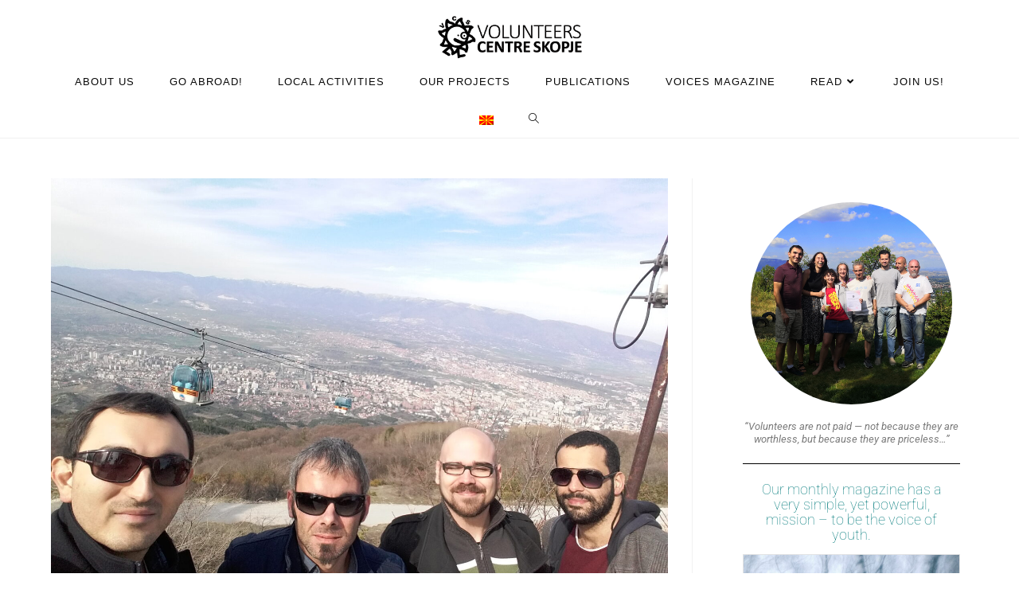

--- FILE ---
content_type: text/html; charset=UTF-8
request_url: https://vcs.org.mk/trainvol-project-2/
body_size: 23800
content:
<!DOCTYPE html>
<html class="html" lang="en-US">
<head>
	<meta charset="UTF-8">
	<link rel="profile" href="https://gmpg.org/xfn/11">

	<meta name='robots' content='index, follow, max-image-preview:large, max-snippet:-1, max-video-preview:-1' />
<link rel="pingback" href="https://vcs.org.mk/xmlrpc.php">
<meta name="viewport" content="width=device-width, initial-scale=1">
	<!-- This site is optimized with the Yoast SEO plugin v26.7 - https://yoast.com/wordpress/plugins/seo/ -->
	<title>TrainVOL project - Volunteers Centre Skopje</title>
	<link rel="canonical" href="https://vcs.org.mk/trainvol-project-2/" />
	<meta property="og:locale" content="en_US" />
	<meta property="og:type" content="article" />
	<meta property="og:title" content="TrainVOL project - Volunteers Centre Skopje" />
	<meta property="og:description" content="Between 28th and 30th of March 2018 Volunteers Centre Skopje hosted the  Transnational Project meeting held for the purposes of the Erasmus+ Project entitled “TrainVOL- Capacity Building of Civil Society to Strengthen Volunteerism Management and Promote Volunteerism among Youth’’. The TrainVol project aims to develop an alternative mechanism promoting skills development and labor market inclusion [&hellip;]" />
	<meta property="og:url" content="https://vcs.org.mk/trainvol-project-2/" />
	<meta property="og:site_name" content="Volunteers Centre Skopje" />
	<meta property="article:publisher" content="https://www.facebook.com/vcs.skopje" />
	<meta property="article:published_time" content="2018-04-12T11:27:25+00:00" />
	<meta property="og:image" content="https://vcs.org.mk/wp-content/uploads/2018/04/4.jpg" />
	<meta property="og:image:width" content="2576" />
	<meta property="og:image:height" content="1932" />
	<meta property="og:image:type" content="image/jpeg" />
	<meta name="author" content="VCS" />
	<meta name="twitter:card" content="summary_large_image" />
	<meta name="twitter:creator" content="@contact_vcs" />
	<meta name="twitter:site" content="@contact_vcs" />
	<meta name="twitter:label1" content="Written by" />
	<meta name="twitter:data1" content="VCS" />
	<meta name="twitter:label2" content="Est. reading time" />
	<meta name="twitter:data2" content="1 minute" />
	<script type="application/ld+json" class="yoast-schema-graph">{"@context":"https://schema.org","@graph":[{"@type":"Article","@id":"https://vcs.org.mk/trainvol-project-2/#article","isPartOf":{"@id":"https://vcs.org.mk/trainvol-project-2/"},"author":{"name":"VCS","@id":"https://vcs.org.mk/#/schema/person/7f1b55204a518e2e10a8111a1e8f455a"},"headline":"TrainVOL project","datePublished":"2018-04-12T11:27:25+00:00","mainEntityOfPage":{"@id":"https://vcs.org.mk/trainvol-project-2/"},"wordCount":299,"commentCount":0,"publisher":{"@id":"https://vcs.org.mk/#organization"},"image":{"@id":"https://vcs.org.mk/trainvol-project-2/#primaryimage"},"thumbnailUrl":"https://vcs.org.mk/wp-content/uploads/2018/04/4-scaled.jpg","articleSection":["Local Activities"],"inLanguage":"en-US","potentialAction":[{"@type":"CommentAction","name":"Comment","target":["https://vcs.org.mk/trainvol-project-2/#respond"]}]},{"@type":"WebPage","@id":"https://vcs.org.mk/trainvol-project-2/","url":"https://vcs.org.mk/trainvol-project-2/","name":"TrainVOL project - Volunteers Centre Skopje","isPartOf":{"@id":"https://vcs.org.mk/#website"},"primaryImageOfPage":{"@id":"https://vcs.org.mk/trainvol-project-2/#primaryimage"},"image":{"@id":"https://vcs.org.mk/trainvol-project-2/#primaryimage"},"thumbnailUrl":"https://vcs.org.mk/wp-content/uploads/2018/04/4-scaled.jpg","datePublished":"2018-04-12T11:27:25+00:00","breadcrumb":{"@id":"https://vcs.org.mk/trainvol-project-2/#breadcrumb"},"inLanguage":"en-US","potentialAction":[{"@type":"ReadAction","target":[["https://vcs.org.mk/trainvol-project-2/"]]}]},{"@type":"ImageObject","inLanguage":"en-US","@id":"https://vcs.org.mk/trainvol-project-2/#primaryimage","url":"https://vcs.org.mk/wp-content/uploads/2018/04/4-scaled.jpg","contentUrl":"https://vcs.org.mk/wp-content/uploads/2018/04/4-scaled.jpg","width":2560,"height":1920},{"@type":"BreadcrumbList","@id":"https://vcs.org.mk/trainvol-project-2/#breadcrumb","itemListElement":[{"@type":"ListItem","position":1,"name":"Home","item":"https://vcs.org.mk/"},{"@type":"ListItem","position":2,"name":"TrainVOL project"}]},{"@type":"WebSite","@id":"https://vcs.org.mk/#website","url":"https://vcs.org.mk/","name":"Volunteers Centre Skopje","description":"Opportunities for everyone.","publisher":{"@id":"https://vcs.org.mk/#organization"},"potentialAction":[{"@type":"SearchAction","target":{"@type":"EntryPoint","urlTemplate":"https://vcs.org.mk/?s={search_term_string}"},"query-input":{"@type":"PropertyValueSpecification","valueRequired":true,"valueName":"search_term_string"}}],"inLanguage":"en-US"},{"@type":"Organization","@id":"https://vcs.org.mk/#organization","name":"(English) Volunteers Centre Skopje","url":"https://vcs.org.mk/","logo":{"@type":"ImageObject","inLanguage":"en-US","@id":"https://vcs.org.mk/#/schema/logo/image/","url":"https://i2.wp.com/vcs.org.mk/wp-content/uploads/2022/01/VCS-logo-png.png?fit=1227%2C1377&ssl=1","contentUrl":"https://i2.wp.com/vcs.org.mk/wp-content/uploads/2022/01/VCS-logo-png.png?fit=1227%2C1377&ssl=1","width":1227,"height":1377,"caption":"(English) Volunteers Centre Skopje"},"image":{"@id":"https://vcs.org.mk/#/schema/logo/image/"},"sameAs":["https://www.facebook.com/vcs.skopje","https://x.com/contact_vcs","https://www.instagram.com/vcs.skopje/","https://www.youtube.com/channel/UCM8H-M0crgGrQtYFhU1g1BQ"]},{"@type":"Person","@id":"https://vcs.org.mk/#/schema/person/7f1b55204a518e2e10a8111a1e8f455a","name":"VCS","image":{"@type":"ImageObject","inLanguage":"en-US","@id":"https://vcs.org.mk/#/schema/person/image/","url":"https://secure.gravatar.com/avatar/025f740b59d9eb7a50e08b54c29c170fae92857efa1cfaa7bff2f33368081d09?s=96&d=mm&r=g","contentUrl":"https://secure.gravatar.com/avatar/025f740b59d9eb7a50e08b54c29c170fae92857efa1cfaa7bff2f33368081d09?s=96&d=mm&r=g","caption":"VCS"},"url":"https://vcs.org.mk/author/nikolavcs/"}]}</script>
	<!-- / Yoast SEO plugin. -->


<link rel='dns-prefetch' href='//stats.wp.com' />
<link rel='dns-prefetch' href='//fonts.googleapis.com' />
<link rel="alternate" type="application/rss+xml" title="Volunteers Centre Skopje &raquo; Feed" href="https://vcs.org.mk/feed/" />
<link rel="alternate" type="application/rss+xml" title="Volunteers Centre Skopje &raquo; Comments Feed" href="https://vcs.org.mk/comments/feed/" />
<link rel="alternate" type="application/rss+xml" title="Volunteers Centre Skopje &raquo; TrainVOL project Comments Feed" href="https://vcs.org.mk/trainvol-project-2/feed/" />
<link rel="alternate" title="oEmbed (JSON)" type="application/json+oembed" href="https://vcs.org.mk/wp-json/oembed/1.0/embed?url=https%3A%2F%2Fvcs.org.mk%2Ftrainvol-project-2%2F" />
<link rel="alternate" title="oEmbed (XML)" type="text/xml+oembed" href="https://vcs.org.mk/wp-json/oembed/1.0/embed?url=https%3A%2F%2Fvcs.org.mk%2Ftrainvol-project-2%2F&#038;format=xml" />
<style id='wp-img-auto-sizes-contain-inline-css'>
img:is([sizes=auto i],[sizes^="auto," i]){contain-intrinsic-size:3000px 1500px}
/*# sourceURL=wp-img-auto-sizes-contain-inline-css */
</style>

<style id='wp-emoji-styles-inline-css'>

	img.wp-smiley, img.emoji {
		display: inline !important;
		border: none !important;
		box-shadow: none !important;
		height: 1em !important;
		width: 1em !important;
		margin: 0 0.07em !important;
		vertical-align: -0.1em !important;
		background: none !important;
		padding: 0 !important;
	}
/*# sourceURL=wp-emoji-styles-inline-css */
</style>
<link rel='stylesheet' id='wp-block-library-css' href='https://vcs.org.mk/wp-includes/css/dist/block-library/style.min.css?ver=6.9' media='all' />
<style id='wp-block-library-theme-inline-css'>
.wp-block-audio :where(figcaption){color:#555;font-size:13px;text-align:center}.is-dark-theme .wp-block-audio :where(figcaption){color:#ffffffa6}.wp-block-audio{margin:0 0 1em}.wp-block-code{border:1px solid #ccc;border-radius:4px;font-family:Menlo,Consolas,monaco,monospace;padding:.8em 1em}.wp-block-embed :where(figcaption){color:#555;font-size:13px;text-align:center}.is-dark-theme .wp-block-embed :where(figcaption){color:#ffffffa6}.wp-block-embed{margin:0 0 1em}.blocks-gallery-caption{color:#555;font-size:13px;text-align:center}.is-dark-theme .blocks-gallery-caption{color:#ffffffa6}:root :where(.wp-block-image figcaption){color:#555;font-size:13px;text-align:center}.is-dark-theme :root :where(.wp-block-image figcaption){color:#ffffffa6}.wp-block-image{margin:0 0 1em}.wp-block-pullquote{border-bottom:4px solid;border-top:4px solid;color:currentColor;margin-bottom:1.75em}.wp-block-pullquote :where(cite),.wp-block-pullquote :where(footer),.wp-block-pullquote__citation{color:currentColor;font-size:.8125em;font-style:normal;text-transform:uppercase}.wp-block-quote{border-left:.25em solid;margin:0 0 1.75em;padding-left:1em}.wp-block-quote cite,.wp-block-quote footer{color:currentColor;font-size:.8125em;font-style:normal;position:relative}.wp-block-quote:where(.has-text-align-right){border-left:none;border-right:.25em solid;padding-left:0;padding-right:1em}.wp-block-quote:where(.has-text-align-center){border:none;padding-left:0}.wp-block-quote.is-large,.wp-block-quote.is-style-large,.wp-block-quote:where(.is-style-plain){border:none}.wp-block-search .wp-block-search__label{font-weight:700}.wp-block-search__button{border:1px solid #ccc;padding:.375em .625em}:where(.wp-block-group.has-background){padding:1.25em 2.375em}.wp-block-separator.has-css-opacity{opacity:.4}.wp-block-separator{border:none;border-bottom:2px solid;margin-left:auto;margin-right:auto}.wp-block-separator.has-alpha-channel-opacity{opacity:1}.wp-block-separator:not(.is-style-wide):not(.is-style-dots){width:100px}.wp-block-separator.has-background:not(.is-style-dots){border-bottom:none;height:1px}.wp-block-separator.has-background:not(.is-style-wide):not(.is-style-dots){height:2px}.wp-block-table{margin:0 0 1em}.wp-block-table td,.wp-block-table th{word-break:normal}.wp-block-table :where(figcaption){color:#555;font-size:13px;text-align:center}.is-dark-theme .wp-block-table :where(figcaption){color:#ffffffa6}.wp-block-video :where(figcaption){color:#555;font-size:13px;text-align:center}.is-dark-theme .wp-block-video :where(figcaption){color:#ffffffa6}.wp-block-video{margin:0 0 1em}:root :where(.wp-block-template-part.has-background){margin-bottom:0;margin-top:0;padding:1.25em 2.375em}
/*# sourceURL=/wp-includes/css/dist/block-library/theme.min.css */
</style>
<style id='classic-theme-styles-inline-css'>
/*! This file is auto-generated */
.wp-block-button__link{color:#fff;background-color:#32373c;border-radius:9999px;box-shadow:none;text-decoration:none;padding:calc(.667em + 2px) calc(1.333em + 2px);font-size:1.125em}.wp-block-file__button{background:#32373c;color:#fff;text-decoration:none}
/*# sourceURL=/wp-includes/css/classic-themes.min.css */
</style>
<link rel='stylesheet' id='mediaelement-css' href='https://vcs.org.mk/wp-includes/js/mediaelement/mediaelementplayer-legacy.min.css?ver=4.2.17' media='all' />
<link rel='stylesheet' id='wp-mediaelement-css' href='https://vcs.org.mk/wp-includes/js/mediaelement/wp-mediaelement.min.css?ver=6.9' media='all' />
<style id='jetpack-sharing-buttons-style-inline-css'>
.jetpack-sharing-buttons__services-list{display:flex;flex-direction:row;flex-wrap:wrap;gap:0;list-style-type:none;margin:5px;padding:0}.jetpack-sharing-buttons__services-list.has-small-icon-size{font-size:12px}.jetpack-sharing-buttons__services-list.has-normal-icon-size{font-size:16px}.jetpack-sharing-buttons__services-list.has-large-icon-size{font-size:24px}.jetpack-sharing-buttons__services-list.has-huge-icon-size{font-size:36px}@media print{.jetpack-sharing-buttons__services-list{display:none!important}}.editor-styles-wrapper .wp-block-jetpack-sharing-buttons{gap:0;padding-inline-start:0}ul.jetpack-sharing-buttons__services-list.has-background{padding:1.25em 2.375em}
/*# sourceURL=https://vcs.org.mk/wp-content/plugins/jetpack/_inc/blocks/sharing-buttons/view.css */
</style>
<style id='global-styles-inline-css'>
:root{--wp--preset--aspect-ratio--square: 1;--wp--preset--aspect-ratio--4-3: 4/3;--wp--preset--aspect-ratio--3-4: 3/4;--wp--preset--aspect-ratio--3-2: 3/2;--wp--preset--aspect-ratio--2-3: 2/3;--wp--preset--aspect-ratio--16-9: 16/9;--wp--preset--aspect-ratio--9-16: 9/16;--wp--preset--color--black: #000000;--wp--preset--color--cyan-bluish-gray: #abb8c3;--wp--preset--color--white: #ffffff;--wp--preset--color--pale-pink: #f78da7;--wp--preset--color--vivid-red: #cf2e2e;--wp--preset--color--luminous-vivid-orange: #ff6900;--wp--preset--color--luminous-vivid-amber: #fcb900;--wp--preset--color--light-green-cyan: #7bdcb5;--wp--preset--color--vivid-green-cyan: #00d084;--wp--preset--color--pale-cyan-blue: #8ed1fc;--wp--preset--color--vivid-cyan-blue: #0693e3;--wp--preset--color--vivid-purple: #9b51e0;--wp--preset--gradient--vivid-cyan-blue-to-vivid-purple: linear-gradient(135deg,rgb(6,147,227) 0%,rgb(155,81,224) 100%);--wp--preset--gradient--light-green-cyan-to-vivid-green-cyan: linear-gradient(135deg,rgb(122,220,180) 0%,rgb(0,208,130) 100%);--wp--preset--gradient--luminous-vivid-amber-to-luminous-vivid-orange: linear-gradient(135deg,rgb(252,185,0) 0%,rgb(255,105,0) 100%);--wp--preset--gradient--luminous-vivid-orange-to-vivid-red: linear-gradient(135deg,rgb(255,105,0) 0%,rgb(207,46,46) 100%);--wp--preset--gradient--very-light-gray-to-cyan-bluish-gray: linear-gradient(135deg,rgb(238,238,238) 0%,rgb(169,184,195) 100%);--wp--preset--gradient--cool-to-warm-spectrum: linear-gradient(135deg,rgb(74,234,220) 0%,rgb(151,120,209) 20%,rgb(207,42,186) 40%,rgb(238,44,130) 60%,rgb(251,105,98) 80%,rgb(254,248,76) 100%);--wp--preset--gradient--blush-light-purple: linear-gradient(135deg,rgb(255,206,236) 0%,rgb(152,150,240) 100%);--wp--preset--gradient--blush-bordeaux: linear-gradient(135deg,rgb(254,205,165) 0%,rgb(254,45,45) 50%,rgb(107,0,62) 100%);--wp--preset--gradient--luminous-dusk: linear-gradient(135deg,rgb(255,203,112) 0%,rgb(199,81,192) 50%,rgb(65,88,208) 100%);--wp--preset--gradient--pale-ocean: linear-gradient(135deg,rgb(255,245,203) 0%,rgb(182,227,212) 50%,rgb(51,167,181) 100%);--wp--preset--gradient--electric-grass: linear-gradient(135deg,rgb(202,248,128) 0%,rgb(113,206,126) 100%);--wp--preset--gradient--midnight: linear-gradient(135deg,rgb(2,3,129) 0%,rgb(40,116,252) 100%);--wp--preset--font-size--small: 13px;--wp--preset--font-size--medium: 20px;--wp--preset--font-size--large: 36px;--wp--preset--font-size--x-large: 42px;--wp--preset--spacing--20: 0.44rem;--wp--preset--spacing--30: 0.67rem;--wp--preset--spacing--40: 1rem;--wp--preset--spacing--50: 1.5rem;--wp--preset--spacing--60: 2.25rem;--wp--preset--spacing--70: 3.38rem;--wp--preset--spacing--80: 5.06rem;--wp--preset--shadow--natural: 6px 6px 9px rgba(0, 0, 0, 0.2);--wp--preset--shadow--deep: 12px 12px 50px rgba(0, 0, 0, 0.4);--wp--preset--shadow--sharp: 6px 6px 0px rgba(0, 0, 0, 0.2);--wp--preset--shadow--outlined: 6px 6px 0px -3px rgb(255, 255, 255), 6px 6px rgb(0, 0, 0);--wp--preset--shadow--crisp: 6px 6px 0px rgb(0, 0, 0);}:where(.is-layout-flex){gap: 0.5em;}:where(.is-layout-grid){gap: 0.5em;}body .is-layout-flex{display: flex;}.is-layout-flex{flex-wrap: wrap;align-items: center;}.is-layout-flex > :is(*, div){margin: 0;}body .is-layout-grid{display: grid;}.is-layout-grid > :is(*, div){margin: 0;}:where(.wp-block-columns.is-layout-flex){gap: 2em;}:where(.wp-block-columns.is-layout-grid){gap: 2em;}:where(.wp-block-post-template.is-layout-flex){gap: 1.25em;}:where(.wp-block-post-template.is-layout-grid){gap: 1.25em;}.has-black-color{color: var(--wp--preset--color--black) !important;}.has-cyan-bluish-gray-color{color: var(--wp--preset--color--cyan-bluish-gray) !important;}.has-white-color{color: var(--wp--preset--color--white) !important;}.has-pale-pink-color{color: var(--wp--preset--color--pale-pink) !important;}.has-vivid-red-color{color: var(--wp--preset--color--vivid-red) !important;}.has-luminous-vivid-orange-color{color: var(--wp--preset--color--luminous-vivid-orange) !important;}.has-luminous-vivid-amber-color{color: var(--wp--preset--color--luminous-vivid-amber) !important;}.has-light-green-cyan-color{color: var(--wp--preset--color--light-green-cyan) !important;}.has-vivid-green-cyan-color{color: var(--wp--preset--color--vivid-green-cyan) !important;}.has-pale-cyan-blue-color{color: var(--wp--preset--color--pale-cyan-blue) !important;}.has-vivid-cyan-blue-color{color: var(--wp--preset--color--vivid-cyan-blue) !important;}.has-vivid-purple-color{color: var(--wp--preset--color--vivid-purple) !important;}.has-black-background-color{background-color: var(--wp--preset--color--black) !important;}.has-cyan-bluish-gray-background-color{background-color: var(--wp--preset--color--cyan-bluish-gray) !important;}.has-white-background-color{background-color: var(--wp--preset--color--white) !important;}.has-pale-pink-background-color{background-color: var(--wp--preset--color--pale-pink) !important;}.has-vivid-red-background-color{background-color: var(--wp--preset--color--vivid-red) !important;}.has-luminous-vivid-orange-background-color{background-color: var(--wp--preset--color--luminous-vivid-orange) !important;}.has-luminous-vivid-amber-background-color{background-color: var(--wp--preset--color--luminous-vivid-amber) !important;}.has-light-green-cyan-background-color{background-color: var(--wp--preset--color--light-green-cyan) !important;}.has-vivid-green-cyan-background-color{background-color: var(--wp--preset--color--vivid-green-cyan) !important;}.has-pale-cyan-blue-background-color{background-color: var(--wp--preset--color--pale-cyan-blue) !important;}.has-vivid-cyan-blue-background-color{background-color: var(--wp--preset--color--vivid-cyan-blue) !important;}.has-vivid-purple-background-color{background-color: var(--wp--preset--color--vivid-purple) !important;}.has-black-border-color{border-color: var(--wp--preset--color--black) !important;}.has-cyan-bluish-gray-border-color{border-color: var(--wp--preset--color--cyan-bluish-gray) !important;}.has-white-border-color{border-color: var(--wp--preset--color--white) !important;}.has-pale-pink-border-color{border-color: var(--wp--preset--color--pale-pink) !important;}.has-vivid-red-border-color{border-color: var(--wp--preset--color--vivid-red) !important;}.has-luminous-vivid-orange-border-color{border-color: var(--wp--preset--color--luminous-vivid-orange) !important;}.has-luminous-vivid-amber-border-color{border-color: var(--wp--preset--color--luminous-vivid-amber) !important;}.has-light-green-cyan-border-color{border-color: var(--wp--preset--color--light-green-cyan) !important;}.has-vivid-green-cyan-border-color{border-color: var(--wp--preset--color--vivid-green-cyan) !important;}.has-pale-cyan-blue-border-color{border-color: var(--wp--preset--color--pale-cyan-blue) !important;}.has-vivid-cyan-blue-border-color{border-color: var(--wp--preset--color--vivid-cyan-blue) !important;}.has-vivid-purple-border-color{border-color: var(--wp--preset--color--vivid-purple) !important;}.has-vivid-cyan-blue-to-vivid-purple-gradient-background{background: var(--wp--preset--gradient--vivid-cyan-blue-to-vivid-purple) !important;}.has-light-green-cyan-to-vivid-green-cyan-gradient-background{background: var(--wp--preset--gradient--light-green-cyan-to-vivid-green-cyan) !important;}.has-luminous-vivid-amber-to-luminous-vivid-orange-gradient-background{background: var(--wp--preset--gradient--luminous-vivid-amber-to-luminous-vivid-orange) !important;}.has-luminous-vivid-orange-to-vivid-red-gradient-background{background: var(--wp--preset--gradient--luminous-vivid-orange-to-vivid-red) !important;}.has-very-light-gray-to-cyan-bluish-gray-gradient-background{background: var(--wp--preset--gradient--very-light-gray-to-cyan-bluish-gray) !important;}.has-cool-to-warm-spectrum-gradient-background{background: var(--wp--preset--gradient--cool-to-warm-spectrum) !important;}.has-blush-light-purple-gradient-background{background: var(--wp--preset--gradient--blush-light-purple) !important;}.has-blush-bordeaux-gradient-background{background: var(--wp--preset--gradient--blush-bordeaux) !important;}.has-luminous-dusk-gradient-background{background: var(--wp--preset--gradient--luminous-dusk) !important;}.has-pale-ocean-gradient-background{background: var(--wp--preset--gradient--pale-ocean) !important;}.has-electric-grass-gradient-background{background: var(--wp--preset--gradient--electric-grass) !important;}.has-midnight-gradient-background{background: var(--wp--preset--gradient--midnight) !important;}.has-small-font-size{font-size: var(--wp--preset--font-size--small) !important;}.has-medium-font-size{font-size: var(--wp--preset--font-size--medium) !important;}.has-large-font-size{font-size: var(--wp--preset--font-size--large) !important;}.has-x-large-font-size{font-size: var(--wp--preset--font-size--x-large) !important;}
:where(.wp-block-post-template.is-layout-flex){gap: 1.25em;}:where(.wp-block-post-template.is-layout-grid){gap: 1.25em;}
:where(.wp-block-term-template.is-layout-flex){gap: 1.25em;}:where(.wp-block-term-template.is-layout-grid){gap: 1.25em;}
:where(.wp-block-columns.is-layout-flex){gap: 2em;}:where(.wp-block-columns.is-layout-grid){gap: 2em;}
:root :where(.wp-block-pullquote){font-size: 1.5em;line-height: 1.6;}
/*# sourceURL=global-styles-inline-css */
</style>
<link rel='stylesheet' id='elementor-frontend-css' href='https://vcs.org.mk/wp-content/plugins/elementor/assets/css/frontend.min.css?ver=3.34.1' media='all' />
<link rel='stylesheet' id='elementor-post-13426-css' href='https://vcs.org.mk/wp-content/uploads/elementor/css/post-13426.css?ver=1768883338' media='all' />
<link rel='stylesheet' id='font-awesome-css' href='https://vcs.org.mk/wp-content/themes/oceanwp/assets/fonts/fontawesome/css/all.min.css?ver=6.7.2' media='all' />
<link rel='stylesheet' id='simple-line-icons-css' href='https://vcs.org.mk/wp-content/themes/oceanwp/assets/css/third/simple-line-icons.min.css?ver=2.4.0' media='all' />
<link rel='stylesheet' id='oceanwp-style-css' href='https://vcs.org.mk/wp-content/themes/oceanwp/assets/css/style.min.css?ver=4.1.4' media='all' />
<style id='oceanwp-style-inline-css'>
div.wpforms-container-full .wpforms-form input[type=submit]:hover,
			div.wpforms-container-full .wpforms-form input[type=submit]:focus,
			div.wpforms-container-full .wpforms-form input[type=submit]:active,
			div.wpforms-container-full .wpforms-form button[type=submit]:hover,
			div.wpforms-container-full .wpforms-form button[type=submit]:focus,
			div.wpforms-container-full .wpforms-form button[type=submit]:active,
			div.wpforms-container-full .wpforms-form .wpforms-page-button:hover,
			div.wpforms-container-full .wpforms-form .wpforms-page-button:active,
			div.wpforms-container-full .wpforms-form .wpforms-page-button:focus {
				border: none;
			}
/*# sourceURL=oceanwp-style-inline-css */
</style>
<link rel='stylesheet' id='oceanwp-google-font-roboto-css' href='//fonts.googleapis.com/css?family=Roboto%3A100%2C200%2C300%2C400%2C500%2C600%2C700%2C800%2C900%2C100i%2C200i%2C300i%2C400i%2C500i%2C600i%2C700i%2C800i%2C900i&#038;subset=latin%2Ccyrillic&#038;display=swap&#038;ver=6.9' media='all' />
<link rel='stylesheet' id='oceanwp-google-font-cabin-css' href='//fonts.googleapis.com/css?family=Cabin%3A100%2C200%2C300%2C400%2C500%2C600%2C700%2C800%2C900%2C100i%2C200i%2C300i%2C400i%2C500i%2C600i%2C700i%2C800i%2C900i&#038;subset=latin%2Ccyrillic&#038;display=swap&#038;ver=6.9' media='all' />
<link rel='stylesheet' id='dearpdf-style-css' href='https://vcs.org.mk/wp-content/plugins/dearpdf-lite/assets/css/dearpdf.min.css?ver=2.0.38' media='all' />
<link rel='stylesheet' id='exad-slick-css' href='https://vcs.org.mk/wp-content/plugins/exclusive-addons-for-elementor/assets/vendor/css/slick.min.css?ver=6.9' media='all' />
<link rel='stylesheet' id='exad-slick-theme-css' href='https://vcs.org.mk/wp-content/plugins/exclusive-addons-for-elementor/assets/vendor/css/slick-theme.min.css?ver=6.9' media='all' />
<link rel='stylesheet' id='exad-image-hover-css' href='https://vcs.org.mk/wp-content/plugins/exclusive-addons-for-elementor/assets/vendor/css/imagehover.css?ver=6.9' media='all' />
<link rel='stylesheet' id='exad-swiperv5-css' href='https://vcs.org.mk/wp-content/plugins/exclusive-addons-for-elementor/assets/vendor/css/swiper.min.css?ver=2.7.9.8' media='all' />
<link rel='stylesheet' id='exad-main-style-css' href='https://vcs.org.mk/wp-content/plugins/exclusive-addons-for-elementor/assets/css/exad-styles.min.css?ver=6.9' media='all' />
<link rel='stylesheet' id='eael-general-css' href='https://vcs.org.mk/wp-content/plugins/essential-addons-for-elementor-lite/assets/front-end/css/view/general.min.css?ver=6.5.7' media='all' />
<link rel='stylesheet' id='oe-widgets-style-css' href='https://vcs.org.mk/wp-content/plugins/ocean-extra/assets/css/widgets.css?ver=6.9' media='all' />
<link rel='stylesheet' id='elementor-gf-local-roboto-css' href='https://vcs.org.mk/wp-content/uploads/elementor/google-fonts/css/roboto.css?ver=1742274643' media='all' />
<link rel='stylesheet' id='elementor-icons-shared-0-css' href='https://vcs.org.mk/wp-content/plugins/elementor/assets/lib/font-awesome/css/fontawesome.min.css?ver=5.15.3' media='all' />
<link rel='stylesheet' id='elementor-icons-fa-regular-css' href='https://vcs.org.mk/wp-content/plugins/elementor/assets/lib/font-awesome/css/regular.min.css?ver=5.15.3' media='all' />
<link rel='stylesheet' id='elementor-icons-fa-solid-css' href='https://vcs.org.mk/wp-content/plugins/elementor/assets/lib/font-awesome/css/solid.min.css?ver=5.15.3' media='all' />
<link rel='stylesheet' id='elementor-icons-fa-brands-css' href='https://vcs.org.mk/wp-content/plugins/elementor/assets/lib/font-awesome/css/brands.min.css?ver=5.15.3' media='all' />
<script src="https://vcs.org.mk/wp-includes/js/jquery/jquery.min.js?ver=3.7.1" id="jquery-core-js"></script>
<script src="https://vcs.org.mk/wp-includes/js/jquery/jquery-migrate.min.js?ver=3.4.1" id="jquery-migrate-js"></script>
<link rel="https://api.w.org/" href="https://vcs.org.mk/wp-json/" /><link rel="alternate" title="JSON" type="application/json" href="https://vcs.org.mk/wp-json/wp/v2/posts/10464" /><link rel="EditURI" type="application/rsd+xml" title="RSD" href="https://vcs.org.mk/xmlrpc.php?rsd" />
<meta name="generator" content="WordPress 6.9" />
<link rel='shortlink' href='https://vcs.org.mk/?p=10464' />
<style type='text/css'> .ae_data .elementor-editor-element-setting {
            display:none !important;
            }
            </style><style>
.qtranxs_flag_en {background-image: url(https://vcs.org.mk/wp-content/plugins/qtranslate-xt-3.15.5/flags/gb.png); background-repeat: no-repeat;}
.qtranxs_flag_mk {background-image: url(https://vcs.org.mk/wp-content/plugins/qtranslate-xt-3.15.5/flags/mk.png); background-repeat: no-repeat;}
</style>
<link hreflang="en" href="https://vcs.org.mk/en/trainvol-project-2/" rel="alternate" />
<link hreflang="mk" href="https://vcs.org.mk/mk/trainvol-project-2/" rel="alternate" />
<link hreflang="x-default" href="https://vcs.org.mk/trainvol-project-2/" rel="alternate" />
<meta name="generator" content="qTranslate-XT 3.15.5" />
	<style>img#wpstats{display:none}</style>
		<!-- Analytics by WP Statistics - https://wp-statistics.com -->
<script data-cfasync="false"> var dearPdfLocation = "https://vcs.org.mk/wp-content/plugins/dearpdf-lite/assets/"; var dearpdfWPGlobal = [];</script><meta name="generator" content="Elementor 3.34.1; features: additional_custom_breakpoints; settings: css_print_method-external, google_font-enabled, font_display-auto">
			<style>
				.e-con.e-parent:nth-of-type(n+4):not(.e-lazyloaded):not(.e-no-lazyload),
				.e-con.e-parent:nth-of-type(n+4):not(.e-lazyloaded):not(.e-no-lazyload) * {
					background-image: none !important;
				}
				@media screen and (max-height: 1024px) {
					.e-con.e-parent:nth-of-type(n+3):not(.e-lazyloaded):not(.e-no-lazyload),
					.e-con.e-parent:nth-of-type(n+3):not(.e-lazyloaded):not(.e-no-lazyload) * {
						background-image: none !important;
					}
				}
				@media screen and (max-height: 640px) {
					.e-con.e-parent:nth-of-type(n+2):not(.e-lazyloaded):not(.e-no-lazyload),
					.e-con.e-parent:nth-of-type(n+2):not(.e-lazyloaded):not(.e-no-lazyload) * {
						background-image: none !important;
					}
				}
			</style>
			<link rel="icon" href="https://vcs.org.mk/wp-content/uploads/2020/03/cropped-VCS-EN-MK-4-32x32.png" sizes="32x32" />
<link rel="icon" href="https://vcs.org.mk/wp-content/uploads/2020/03/cropped-VCS-EN-MK-4-192x192.png" sizes="192x192" />
<link rel="apple-touch-icon" href="https://vcs.org.mk/wp-content/uploads/2020/03/cropped-VCS-EN-MK-4-180x180.png" />
<meta name="msapplication-TileImage" content="https://vcs.org.mk/wp-content/uploads/2020/03/cropped-VCS-EN-MK-4-270x270.png" />
		<style id="wp-custom-css">
			.blog-entry-category{display:none !important}.blog-entry-comments{display:none !important}.footer-bottom{}#footer-bottom #footer-bottom-menu{float:right;width:70%;text-align:right}#footer-bottom #copyright{float:left;text-align:left}		</style>
		<!-- OceanWP CSS -->
<style type="text/css">
/* Colors */a:hover,a.light:hover,.theme-heading .text::before,.theme-heading .text::after,#top-bar-content >a:hover,#top-bar-social li.oceanwp-email a:hover,#site-navigation-wrap .dropdown-menu >li >a:hover,#site-header.medium-header #medium-searchform button:hover,.oceanwp-mobile-menu-icon a:hover,.blog-entry.post .blog-entry-header .entry-title a:hover,.blog-entry.post .blog-entry-readmore a:hover,.blog-entry.thumbnail-entry .blog-entry-category a,ul.meta li a:hover,.dropcap,.single nav.post-navigation .nav-links .title,body .related-post-title a:hover,body #wp-calendar caption,body .contact-info-widget.default i,body .contact-info-widget.big-icons i,body .custom-links-widget .oceanwp-custom-links li a:hover,body .custom-links-widget .oceanwp-custom-links li a:hover:before,body .posts-thumbnails-widget li a:hover,body .social-widget li.oceanwp-email a:hover,.comment-author .comment-meta .comment-reply-link,#respond #cancel-comment-reply-link:hover,#footer-widgets .footer-box a:hover,#footer-bottom a:hover,#footer-bottom #footer-bottom-menu a:hover,.sidr a:hover,.sidr-class-dropdown-toggle:hover,.sidr-class-menu-item-has-children.active >a,.sidr-class-menu-item-has-children.active >a >.sidr-class-dropdown-toggle,input[type=checkbox]:checked:before{color:#007a7b}.single nav.post-navigation .nav-links .title .owp-icon use,.blog-entry.post .blog-entry-readmore a:hover .owp-icon use,body .contact-info-widget.default .owp-icon use,body .contact-info-widget.big-icons .owp-icon use{stroke:#007a7b}input[type="button"],input[type="reset"],input[type="submit"],button[type="submit"],.button,#site-navigation-wrap .dropdown-menu >li.btn >a >span,.thumbnail:hover i,.thumbnail:hover .link-post-svg-icon,.post-quote-content,.omw-modal .omw-close-modal,body .contact-info-widget.big-icons li:hover i,body .contact-info-widget.big-icons li:hover .owp-icon,body div.wpforms-container-full .wpforms-form input[type=submit],body div.wpforms-container-full .wpforms-form button[type=submit],body div.wpforms-container-full .wpforms-form .wpforms-page-button,.woocommerce-cart .wp-element-button,.woocommerce-checkout .wp-element-button,.wp-block-button__link{background-color:#007a7b}.widget-title{border-color:#007a7b}blockquote{border-color:#007a7b}.wp-block-quote{border-color:#007a7b}#searchform-dropdown{border-color:#007a7b}.dropdown-menu .sub-menu{border-color:#007a7b}.blog-entry.large-entry .blog-entry-readmore a:hover{border-color:#007a7b}.oceanwp-newsletter-form-wrap input[type="email"]:focus{border-color:#007a7b}.social-widget li.oceanwp-email a:hover{border-color:#007a7b}#respond #cancel-comment-reply-link:hover{border-color:#007a7b}body .contact-info-widget.big-icons li:hover i{border-color:#007a7b}body .contact-info-widget.big-icons li:hover .owp-icon{border-color:#007a7b}#footer-widgets .oceanwp-newsletter-form-wrap input[type="email"]:focus{border-color:#007a7b}input[type="button"]:hover,input[type="reset"]:hover,input[type="submit"]:hover,button[type="submit"]:hover,input[type="button"]:focus,input[type="reset"]:focus,input[type="submit"]:focus,button[type="submit"]:focus,.button:hover,.button:focus,#site-navigation-wrap .dropdown-menu >li.btn >a:hover >span,.post-quote-author,.omw-modal .omw-close-modal:hover,body div.wpforms-container-full .wpforms-form input[type=submit]:hover,body div.wpforms-container-full .wpforms-form button[type=submit]:hover,body div.wpforms-container-full .wpforms-form .wpforms-page-button:hover,.woocommerce-cart .wp-element-button:hover,.woocommerce-checkout .wp-element-button:hover,.wp-block-button__link:hover{background-color:#237fa4}a{color:#237fa4}a .owp-icon use{stroke:#237fa4}a:hover{color:#007a7b}a:hover .owp-icon use{stroke:#007a7b}body .theme-button,body input[type="submit"],body button[type="submit"],body button,body .button,body div.wpforms-container-full .wpforms-form input[type=submit],body div.wpforms-container-full .wpforms-form button[type=submit],body div.wpforms-container-full .wpforms-form .wpforms-page-button,.woocommerce-cart .wp-element-button,.woocommerce-checkout .wp-element-button,.wp-block-button__link{border-color:#ffffff}body .theme-button:hover,body input[type="submit"]:hover,body button[type="submit"]:hover,body button:hover,body .button:hover,body div.wpforms-container-full .wpforms-form input[type=submit]:hover,body div.wpforms-container-full .wpforms-form input[type=submit]:active,body div.wpforms-container-full .wpforms-form button[type=submit]:hover,body div.wpforms-container-full .wpforms-form button[type=submit]:active,body div.wpforms-container-full .wpforms-form .wpforms-page-button:hover,body div.wpforms-container-full .wpforms-form .wpforms-page-button:active,.woocommerce-cart .wp-element-button:hover,.woocommerce-checkout .wp-element-button:hover,.wp-block-button__link:hover{border-color:#ffffff}.site-breadcrumbs,.background-image-page-header .site-breadcrumbs{color:#525252}body{color:#525252}/* OceanWP Style Settings CSS */@media only screen and (min-width:960px){.content-area,.content-left-sidebar .content-area{width:70%}}.theme-button,input[type="submit"],button[type="submit"],button,.button,body div.wpforms-container-full .wpforms-form input[type=submit],body div.wpforms-container-full .wpforms-form button[type=submit],body div.wpforms-container-full .wpforms-form .wpforms-page-button{border-style:solid}.theme-button,input[type="submit"],button[type="submit"],button,.button,body div.wpforms-container-full .wpforms-form input[type=submit],body div.wpforms-container-full .wpforms-form button[type=submit],body div.wpforms-container-full .wpforms-form .wpforms-page-button{border-width:1px}form input[type="text"],form input[type="password"],form input[type="email"],form input[type="url"],form input[type="date"],form input[type="month"],form input[type="time"],form input[type="datetime"],form input[type="datetime-local"],form input[type="week"],form input[type="number"],form input[type="search"],form input[type="tel"],form input[type="color"],form select,form textarea,.woocommerce .woocommerce-checkout .select2-container--default .select2-selection--single{border-style:solid}body div.wpforms-container-full .wpforms-form input[type=date],body div.wpforms-container-full .wpforms-form input[type=datetime],body div.wpforms-container-full .wpforms-form input[type=datetime-local],body div.wpforms-container-full .wpforms-form input[type=email],body div.wpforms-container-full .wpforms-form input[type=month],body div.wpforms-container-full .wpforms-form input[type=number],body div.wpforms-container-full .wpforms-form input[type=password],body div.wpforms-container-full .wpforms-form input[type=range],body div.wpforms-container-full .wpforms-form input[type=search],body div.wpforms-container-full .wpforms-form input[type=tel],body div.wpforms-container-full .wpforms-form input[type=text],body div.wpforms-container-full .wpforms-form input[type=time],body div.wpforms-container-full .wpforms-form input[type=url],body div.wpforms-container-full .wpforms-form input[type=week],body div.wpforms-container-full .wpforms-form select,body div.wpforms-container-full .wpforms-form textarea{border-style:solid}form input[type="text"],form input[type="password"],form input[type="email"],form input[type="url"],form input[type="date"],form input[type="month"],form input[type="time"],form input[type="datetime"],form input[type="datetime-local"],form input[type="week"],form input[type="number"],form input[type="search"],form input[type="tel"],form input[type="color"],form select,form textarea{border-radius:3px}body div.wpforms-container-full .wpforms-form input[type=date],body div.wpforms-container-full .wpforms-form input[type=datetime],body div.wpforms-container-full .wpforms-form input[type=datetime-local],body div.wpforms-container-full .wpforms-form input[type=email],body div.wpforms-container-full .wpforms-form input[type=month],body div.wpforms-container-full .wpforms-form input[type=number],body div.wpforms-container-full .wpforms-form input[type=password],body div.wpforms-container-full .wpforms-form input[type=range],body div.wpforms-container-full .wpforms-form input[type=search],body div.wpforms-container-full .wpforms-form input[type=tel],body div.wpforms-container-full .wpforms-form input[type=text],body div.wpforms-container-full .wpforms-form input[type=time],body div.wpforms-container-full .wpforms-form input[type=url],body div.wpforms-container-full .wpforms-form input[type=week],body div.wpforms-container-full .wpforms-form select,body div.wpforms-container-full .wpforms-form textarea{border-radius:3px}#scroll-top{width:45px;height:45px;line-height:45px}#scroll-top{font-size:22px}#scroll-top .owp-icon{width:22px;height:22px}.page-header,.has-transparent-header .page-header{padding:0}/* Header */#site-header.medium-header .top-header-wrap{padding:20px 0 5px 0}#site-header.medium-header #site-navigation-wrap .dropdown-menu >li >a,#site-header.medium-header .oceanwp-mobile-menu-icon a{line-height:47px}#site-header.medium-header #site-navigation-wrap,#site-header.medium-header .oceanwp-mobile-menu-icon,.is-sticky #site-header.medium-header.is-transparent #site-navigation-wrap,.is-sticky #site-header.medium-header.is-transparent .oceanwp-mobile-menu-icon,#site-header.medium-header.is-transparent .is-sticky #site-navigation-wrap,#site-header.medium-header.is-transparent .is-sticky .oceanwp-mobile-menu-icon{background-color:#ffffff}#site-header.medium-header #medium-searchform .search-bg{background-color:#ffffff}#site-header.has-header-media .overlay-header-media{background-color:rgba(255,255,255,0)}#site-logo #site-logo-inner a img,#site-header.center-header #site-navigation-wrap .middle-site-logo a img{max-width:192px}@media (max-width:480px){#site-logo #site-logo-inner a img,#site-header.center-header #site-navigation-wrap .middle-site-logo a img{max-width:280px}}#site-header #site-logo #site-logo-inner a img,#site-header.center-header #site-navigation-wrap .middle-site-logo a img{max-height:500px}.effect-one #site-navigation-wrap .dropdown-menu >li >a.menu-link >span:after,.effect-three #site-navigation-wrap .dropdown-menu >li >a.menu-link >span:after,.effect-five #site-navigation-wrap .dropdown-menu >li >a.menu-link >span:before,.effect-five #site-navigation-wrap .dropdown-menu >li >a.menu-link >span:after,.effect-nine #site-navigation-wrap .dropdown-menu >li >a.menu-link >span:before,.effect-nine #site-navigation-wrap .dropdown-menu >li >a.menu-link >span:after{background-color:#007a7b}.effect-four #site-navigation-wrap .dropdown-menu >li >a.menu-link >span:before,.effect-four #site-navigation-wrap .dropdown-menu >li >a.menu-link >span:after,.effect-seven #site-navigation-wrap .dropdown-menu >li >a.menu-link:hover >span:after,.effect-seven #site-navigation-wrap .dropdown-menu >li.sfHover >a.menu-link >span:after{color:#007a7b}.effect-seven #site-navigation-wrap .dropdown-menu >li >a.menu-link:hover >span:after,.effect-seven #site-navigation-wrap .dropdown-menu >li.sfHover >a.menu-link >span:after{text-shadow:10px 0 #007a7b,-10px 0 #007a7b}.effect-two #site-navigation-wrap .dropdown-menu >li >a.menu-link >span:after,.effect-eight #site-navigation-wrap .dropdown-menu >li >a.menu-link >span:before,.effect-eight #site-navigation-wrap .dropdown-menu >li >a.menu-link >span:after{background-color:#007a7b}.effect-six #site-navigation-wrap .dropdown-menu >li >a.menu-link >span:before,.effect-six #site-navigation-wrap .dropdown-menu >li >a.menu-link >span:after{border-color:#007a7b}.effect-ten #site-navigation-wrap .dropdown-menu >li >a.menu-link:hover >span,.effect-ten #site-navigation-wrap .dropdown-menu >li.sfHover >a.menu-link >span{-webkit-box-shadow:0 0 10px 4px #007a7b;-moz-box-shadow:0 0 10px 4px #007a7b;box-shadow:0 0 10px 4px #007a7b}#site-navigation-wrap .dropdown-menu >li >a,.oceanwp-mobile-menu-icon a,#searchform-header-replace-close{color:#0a0a0a}#site-navigation-wrap .dropdown-menu >li >a .owp-icon use,.oceanwp-mobile-menu-icon a .owp-icon use,#searchform-header-replace-close .owp-icon use{stroke:#0a0a0a}#site-navigation-wrap .dropdown-menu >li >a:hover,.oceanwp-mobile-menu-icon a:hover,#searchform-header-replace-close:hover{color:#007a7b}#site-navigation-wrap .dropdown-menu >li >a:hover .owp-icon use,.oceanwp-mobile-menu-icon a:hover .owp-icon use,#searchform-header-replace-close:hover .owp-icon use{stroke:#007a7b}.dropdown-menu .sub-menu,#searchform-dropdown,.current-shop-items-dropdown{border-color:#007a7b}.dropdown-menu ul li a.menu-link{color:#000000}.dropdown-menu ul li a.menu-link .owp-icon use{stroke:#000000}.dropdown-menu ul li a.menu-link:hover{color:#007a7b}.dropdown-menu ul li a.menu-link:hover .owp-icon use{stroke:#007a7b}.oceanwp-social-menu ul li a,.oceanwp-social-menu .colored ul li a,.oceanwp-social-menu .minimal ul li a,.oceanwp-social-menu .dark ul li a{font-size:16px}.oceanwp-social-menu ul li a .owp-icon,.oceanwp-social-menu .colored ul li a .owp-icon,.oceanwp-social-menu .minimal ul li a .owp-icon,.oceanwp-social-menu .dark ul li a .owp-icon{width:16px;height:16px}/* Topbar */#top-bar{padding:0}/* Blog CSS */.single-post .entry-title{color:#007a7b}.ocean-single-post-header ul.meta-item li a:hover{color:#333333}/* Sidebar */.sidebar-box,.footer-box{color:#525252}/* Footer Widgets */#footer-widgets{padding:50px 0 30px 0}#footer-widgets{background-color:#ffffff}#footer-widgets .footer-box .widget-title{color:#000000}#footer-widgets,#footer-widgets p,#footer-widgets li a:before,#footer-widgets .contact-info-widget span.oceanwp-contact-title,#footer-widgets .recent-posts-date,#footer-widgets .recent-posts-comments,#footer-widgets .widget-recent-posts-icons li .fa{color:#dbdbdb}#footer-widgets .footer-box a,#footer-widgets a{color:#555555}#footer-widgets .footer-box a:hover,#footer-widgets a:hover{color:#007a7b}/* Footer Copyright */#footer-bottom{padding:1px 0 20px 0}#footer-bottom{background-color:#ffffff}#footer-bottom,#footer-bottom p{color:#0f0f0f}#footer-bottom a,#footer-bottom #footer-bottom-menu a{color:#1e73be}/* Typography */body{font-size:14px;line-height:1.6}h1,h2,h3,h4,h5,h6,.theme-heading,.widget-title,.oceanwp-widget-recent-posts-title,.comment-reply-title,.entry-title,.sidebar-box .widget-title{font-family:Roboto;line-height:1.1;font-weight:400}h1{font-family:Roboto;font-size:40px;line-height:1.4}h2{font-family:Roboto;font-size:30px;line-height:1.4}h3{font-family:Roboto;font-size:25px;line-height:1.4}h4{font-family:Roboto;font-size:20px;line-height:1.4}h5{font-size:14px;line-height:1.4}h6{font-size:15px;line-height:1.4}.page-header .page-header-title,.page-header.background-image-page-header .page-header-title{font-family:Cabin;font-size:32px;line-height:1.4}.page-header .page-subheading{font-size:15px;line-height:1.8}.site-breadcrumbs,.site-breadcrumbs a{font-size:13px;line-height:1.4}#top-bar-content,#top-bar-social-alt{font-size:12px;line-height:1.8}#site-logo a.site-logo-text{font-family:Roboto;font-size:24px;line-height:1.8}#site-navigation-wrap .dropdown-menu >li >a,#site-header.full_screen-header .fs-dropdown-menu >li >a,#site-header.top-header #site-navigation-wrap .dropdown-menu >li >a,#site-header.center-header #site-navigation-wrap .dropdown-menu >li >a,#site-header.medium-header #site-navigation-wrap .dropdown-menu >li >a,.oceanwp-mobile-menu-icon a{font-size:13px;text-transform:uppercase}.dropdown-menu ul li a.menu-link,#site-header.full_screen-header .fs-dropdown-menu ul.sub-menu li a{font-size:12px;line-height:1.2;letter-spacing:.6px}.sidr-class-dropdown-menu li a,a.sidr-class-toggle-sidr-close,#mobile-dropdown ul li a,body #mobile-fullscreen ul li a{font-size:15px;line-height:1.8}.blog-entry.post .blog-entry-header .entry-title a{font-family:Roboto;font-size:24px;line-height:1.4;font-weight:400}.ocean-single-post-header .single-post-title{font-size:34px;line-height:1.4;letter-spacing:.6px}.ocean-single-post-header ul.meta-item li,.ocean-single-post-header ul.meta-item li a{font-size:13px;line-height:1.4;letter-spacing:.6px}.ocean-single-post-header .post-author-name,.ocean-single-post-header .post-author-name a{font-size:14px;line-height:1.4;letter-spacing:.6px}.ocean-single-post-header .post-author-description{font-size:12px;line-height:1.4;letter-spacing:.6px}.single-post .entry-title{font-family:Roboto;font-size:40px;line-height:1.4;letter-spacing:.6px;font-weight:300}.single-post ul.meta li,.single-post ul.meta li a{font-size:14px;line-height:1.4;letter-spacing:.6px}.sidebar-box .widget-title,.sidebar-box.widget_block .wp-block-heading{font-size:13px;line-height:1;letter-spacing:1px}.sidebar-box,.footer-box{font-family:Roboto}#footer-widgets .footer-box .widget-title{font-size:13px;line-height:1;letter-spacing:1px}#footer-bottom #copyright{font-size:12px;line-height:1}#footer-bottom #footer-bottom-menu{font-size:12px;line-height:1}.woocommerce-store-notice.demo_store{line-height:2;letter-spacing:1.5px}.demo_store .woocommerce-store-notice__dismiss-link{line-height:2;letter-spacing:1.5px}.woocommerce ul.products li.product li.title h2,.woocommerce ul.products li.product li.title a{font-size:14px;line-height:1.5}.woocommerce ul.products li.product li.category,.woocommerce ul.products li.product li.category a{font-size:12px;line-height:1}.woocommerce ul.products li.product .price{font-size:18px;line-height:1}.woocommerce ul.products li.product .button,.woocommerce ul.products li.product .product-inner .added_to_cart{font-size:12px;line-height:1.5;letter-spacing:1px}.woocommerce ul.products li.owp-woo-cond-notice span,.woocommerce ul.products li.owp-woo-cond-notice a{font-size:16px;line-height:1;letter-spacing:1px;font-weight:600;text-transform:capitalize}.woocommerce div.product .product_title{font-size:24px;line-height:1.4;letter-spacing:.6px}.woocommerce div.product p.price{font-size:36px;line-height:1}.woocommerce .owp-btn-normal .summary form button.button,.woocommerce .owp-btn-big .summary form button.button,.woocommerce .owp-btn-very-big .summary form button.button{font-size:12px;line-height:1.5;letter-spacing:1px;text-transform:uppercase}.woocommerce div.owp-woo-single-cond-notice span,.woocommerce div.owp-woo-single-cond-notice a{font-size:18px;line-height:2;letter-spacing:1.5px;font-weight:600;text-transform:capitalize}.ocean-preloader--active .preloader-after-content{font-size:20px;line-height:1.8;letter-spacing:.6px}
</style></head>

<body class="wp-singular post-template-default single single-post postid-10464 single-format-standard wp-custom-logo wp-embed-responsive wp-theme-oceanwp oceanwp-theme dropdown-mobile medium-header-style default-breakpoint has-sidebar content-right-sidebar post-in-category-local-activities page-header-disabled has-breadcrumbs has-fixed-footer exclusive-addons-elementor elementor-default elementor-kit-5165" itemscope="itemscope" itemtype="https://schema.org/Article">

	
	
	<div id="outer-wrap" class="site clr">

		<a class="skip-link screen-reader-text" href="#main">Skip to content</a>

		
		<div id="wrap" class="clr">

			
			
<header id="site-header" class="medium-header effect-three clr" data-height="74" itemscope="itemscope" itemtype="https://schema.org/WPHeader" role="banner">

	
		

<div id="site-header-inner" class="clr">

	
		<div class="top-header-wrap clr">
			<div class="container clr">
				<div class="top-header-inner clr">

					
						<div class="top-col clr col-1 logo-col">

							

<div id="site-logo" class="clr" itemscope itemtype="https://schema.org/Brand" >

	
	<div id="site-logo-inner" class="clr">

		<a href="https://vcs.org.mk/" class="custom-logo-link" rel="home"><img width="2479" height="703" src="https://vcs.org.mk/wp-content/uploads/2021/11/cropped-VCS-en.png" class="custom-logo" alt="Volunteers Centre Skopje" decoding="async" srcset="https://vcs.org.mk/wp-content/uploads/2021/11/cropped-VCS-en.png 1x, https://vcs.org.mk/wp-content/uploads/2021/11/VCS-en.png 2x" sizes="(max-width: 2479px) 100vw, 2479px" /></a>
	</div><!-- #site-logo-inner -->

	
	
</div><!-- #site-logo -->


						</div>

						
				</div>
			</div>
		</div>

		
	<div class="bottom-header-wrap clr fixed-scroll">

					<div id="site-navigation-wrap" class="clr center-menu">
			
			
							<div class="container clr">
				
			<nav id="site-navigation" class="navigation main-navigation clr" itemscope="itemscope" itemtype="https://schema.org/SiteNavigationElement" role="navigation" >

				<ul id="menu-main-menu" class="main-menu dropdown-menu sf-menu"><li id="menu-item-13414" class="menu-item menu-item-type-post_type menu-item-object-page menu-item-13414"><a href="https://vcs.org.mk/about-us/" class="menu-link"><span class="text-wrap">About Us</span></a></li><li id="menu-item-13419" class="menu-item menu-item-type-post_type menu-item-object-page menu-item-13419"><a href="https://vcs.org.mk/go-abroad/" class="menu-link"><span class="text-wrap">Go Abroad!</span></a></li><li id="menu-item-13418" class="menu-item menu-item-type-post_type menu-item-object-page menu-item-13418"><a href="https://vcs.org.mk/local-activities/" class="menu-link"><span class="text-wrap">Local Activities</span></a></li><li id="menu-item-16933" class="menu-item menu-item-type-post_type menu-item-object-page menu-item-16933"><a href="https://vcs.org.mk/our-projects/" class="menu-link"><span class="text-wrap">Our Projects</span></a></li><li id="menu-item-19840" class="menu-item menu-item-type-post_type menu-item-object-page menu-item-19840"><a href="https://vcs.org.mk/publications/" class="menu-link"><span class="text-wrap">Publications</span></a></li><li id="menu-item-13416" class="menu-item menu-item-type-post_type menu-item-object-page menu-item-13416"><a href="https://vcs.org.mk/voices-magazine/" class="menu-link"><span class="text-wrap">VOICES magazine</span></a></li><li id="menu-item-13420" class="menu-item menu-item-type-taxonomy menu-item-object-category menu-item-has-children dropdown menu-item-13420"><a href="https://vcs.org.mk/category/news/" class="menu-link"><span class="text-wrap">Read<i class="nav-arrow fa fa-angle-down" aria-hidden="true" role="img"></i></span></a>
<ul class="sub-menu">
	<li id="menu-item-14080" class="menu-item menu-item-type-taxonomy menu-item-object-category menu-item-14080"><a href="https://vcs.org.mk/category/news/" class="menu-link"><span class="text-wrap">All Articles</span></a></li>	<li id="menu-item-14077" class="menu-item menu-item-type-taxonomy menu-item-object-category menu-item-14077"><a href="https://vcs.org.mk/category/open-calls/" class="menu-link"><span class="text-wrap">Open Calls</span></a></li>	<li id="menu-item-14076" class="menu-item menu-item-type-taxonomy menu-item-object-category current-post-ancestor current-menu-parent current-post-parent menu-item-14076"><a href="https://vcs.org.mk/category/local-activities/" class="menu-link"><span class="text-wrap">Local Activities</span></a></li>	<li id="menu-item-14079" class="menu-item menu-item-type-taxonomy menu-item-object-category menu-item-14079"><a href="https://vcs.org.mk/category/volunteering-stories/" class="menu-link"><span class="text-wrap">Volunteering Stories</span></a></li>	<li id="menu-item-14078" class="menu-item menu-item-type-taxonomy menu-item-object-category menu-item-14078"><a href="https://vcs.org.mk/category/stories-from-projects/" class="menu-link"><span class="text-wrap">Stories from projects</span></a></li>	<li id="menu-item-14249" class="menu-item menu-item-type-taxonomy menu-item-object-category menu-item-14249"><a href="https://vcs.org.mk/category/volunteers/" class="menu-link"><span class="text-wrap">Volunteers in VCS</span></a></li>	<li id="menu-item-16225" class="menu-item menu-item-type-taxonomy menu-item-object-category menu-item-16225"><a href="https://vcs.org.mk/category/vet/" class="menu-link"><span class="text-wrap">VET</span></a></li>	<li id="menu-item-19846" class="menu-item menu-item-type-taxonomy menu-item-object-category menu-item-19846"><a href="https://vcs.org.mk/category/materials/" class="menu-link"><span class="text-wrap">Materials</span></a></li></ul>
</li><li id="menu-item-13415" class="menu-item menu-item-type-post_type menu-item-object-page menu-item-13415"><a href="https://vcs.org.mk/join-us/" class="menu-link"><span class="text-wrap">Join Us!</span></a></li><li id="menu-item-14082" class="qtranxs-lang-menu qtranxs-lang-menu-mk menu-item menu-item-type-custom menu-item-object-custom menu-item-14082"><a title="Македонски" href="https://vcs.org.mk/mk/trainvol-project-2/" class="menu-link"><span class="text-wrap"><img class="qtranxs-flag" src="https://vcs.org.mk/wp-content/plugins/qtranslate-xt-3.15.5/flags/mk.png" alt="Македонски" /></span></a></li><li class="search-toggle-li" ><a href="https://vcs.org.mk/" class="site-search-toggle search-dropdown-toggle"><span class="screen-reader-text">Toggle website search</span><i class=" icon-magnifier" aria-hidden="true" role="img"></i></a></li></ul>
<div id="searchform-dropdown" class="header-searchform-wrap clr" >
	
<form aria-label="Search this website" role="search" method="get" class="searchform" action="https://vcs.org.mk/">	
	<input aria-label="Insert search query" type="search" id="ocean-search-form-1" class="field" autocomplete="off" placeholder="Search" name="s">
		</form>
</div><!-- #searchform-dropdown -->

			</nav><!-- #site-navigation -->

							</div>
				
			
					</div><!-- #site-navigation-wrap -->
			
		
	
		
	
	<div class="oceanwp-mobile-menu-icon clr mobile-right">

		
		
		
		<a href="https://vcs.org.mk/mobile-menu-toggle" class="mobile-menu"  aria-label="Mobile Menu">
							<i class="fa fa-bars" aria-hidden="true"></i>
								<span class="oceanwp-text">Menu</span>
				<span class="oceanwp-close-text">Close</span>
						</a>

		
		
		
	</div><!-- #oceanwp-mobile-menu-navbar -->

	

		
<div id="mobile-dropdown" class="clr" >

	<nav class="clr" itemscope="itemscope" itemtype="https://schema.org/SiteNavigationElement">

		<ul id="menu-main-menu-1" class="menu"><li class="menu-item menu-item-type-post_type menu-item-object-page menu-item-13414"><a href="https://vcs.org.mk/about-us/">About Us</a></li>
<li class="menu-item menu-item-type-post_type menu-item-object-page menu-item-13419"><a href="https://vcs.org.mk/go-abroad/">Go Abroad!</a></li>
<li class="menu-item menu-item-type-post_type menu-item-object-page menu-item-13418"><a href="https://vcs.org.mk/local-activities/">Local Activities</a></li>
<li class="menu-item menu-item-type-post_type menu-item-object-page menu-item-16933"><a href="https://vcs.org.mk/our-projects/">Our Projects</a></li>
<li class="menu-item menu-item-type-post_type menu-item-object-page menu-item-19840"><a href="https://vcs.org.mk/publications/">Publications</a></li>
<li class="menu-item menu-item-type-post_type menu-item-object-page menu-item-13416"><a href="https://vcs.org.mk/voices-magazine/">VOICES magazine</a></li>
<li class="menu-item menu-item-type-taxonomy menu-item-object-category menu-item-has-children menu-item-13420"><a href="https://vcs.org.mk/category/news/">Read</a>
<ul class="sub-menu">
	<li class="menu-item menu-item-type-taxonomy menu-item-object-category menu-item-14080"><a href="https://vcs.org.mk/category/news/">All Articles</a></li>
	<li class="menu-item menu-item-type-taxonomy menu-item-object-category menu-item-14077"><a href="https://vcs.org.mk/category/open-calls/">Open Calls</a></li>
	<li class="menu-item menu-item-type-taxonomy menu-item-object-category current-post-ancestor current-menu-parent current-post-parent menu-item-14076"><a href="https://vcs.org.mk/category/local-activities/">Local Activities</a></li>
	<li class="menu-item menu-item-type-taxonomy menu-item-object-category menu-item-14079"><a href="https://vcs.org.mk/category/volunteering-stories/">Volunteering Stories</a></li>
	<li class="menu-item menu-item-type-taxonomy menu-item-object-category menu-item-14078"><a href="https://vcs.org.mk/category/stories-from-projects/">Stories from projects</a></li>
	<li class="menu-item menu-item-type-taxonomy menu-item-object-category menu-item-14249"><a href="https://vcs.org.mk/category/volunteers/">Volunteers in VCS</a></li>
	<li class="menu-item menu-item-type-taxonomy menu-item-object-category menu-item-16225"><a href="https://vcs.org.mk/category/vet/">VET</a></li>
	<li class="menu-item menu-item-type-taxonomy menu-item-object-category menu-item-19846"><a href="https://vcs.org.mk/category/materials/">Materials</a></li>
</ul>
</li>
<li class="menu-item menu-item-type-post_type menu-item-object-page menu-item-13415"><a href="https://vcs.org.mk/join-us/">Join Us!</a></li>
<li class="qtranxs-lang-menu qtranxs-lang-menu-mk menu-item menu-item-type-custom menu-item-object-custom menu-item-14082"><a href="https://vcs.org.mk/mk/trainvol-project-2/" title="Македонски"><img class="qtranxs-flag" src="https://vcs.org.mk/wp-content/plugins/qtranslate-xt-3.15.5/flags/mk.png" alt="Македонски" /></a></li>
<li class="search-toggle-li" ><a href="https://vcs.org.mk/" class="site-search-toggle search-dropdown-toggle"><span class="screen-reader-text">Toggle website search</span><i class=" icon-magnifier" aria-hidden="true" role="img"></i></a></li></ul>
<div id="mobile-menu-search" class="clr">
	<form aria-label="Search this website" method="get" action="https://vcs.org.mk/" class="mobile-searchform">
		<input aria-label="Insert search query" value="" class="field" id="ocean-mobile-search-2" type="search" name="s" autocomplete="off" placeholder="Search" />
		<button aria-label="Submit search" type="submit" class="searchform-submit">
			<i class=" icon-magnifier" aria-hidden="true" role="img"></i>		</button>
					</form>
</div><!-- .mobile-menu-search -->

	</nav>

</div>

	</div>

</div><!-- #site-header-inner -->


		
		
</header><!-- #site-header -->


			
			<main id="main" class="site-main clr"  role="main">

				
	
	<div id="content-wrap" class="container clr">

		
		<div id="primary" class="content-area clr">

			
			<div id="content" class="site-content clr">

				
				
<article id="post-10464">

	
<div class="thumbnail">

	<img width="2560" height="1920" src="https://vcs.org.mk/wp-content/uploads/2018/04/4-scaled.jpg" class="attachment-full size-full wp-post-image" alt="You are currently viewing TrainVOL project" itemprop="image" decoding="async" srcset="https://vcs.org.mk/wp-content/uploads/2018/04/4-scaled.jpg 2560w, https://vcs.org.mk/wp-content/uploads/2018/04/4-1536x1152.jpg 1536w, https://vcs.org.mk/wp-content/uploads/2018/04/4-2048x1536.jpg 2048w, https://vcs.org.mk/wp-content/uploads/2018/04/4-300x225.jpg 300w, https://vcs.org.mk/wp-content/uploads/2018/04/4-768x576.jpg 768w, https://vcs.org.mk/wp-content/uploads/2018/04/4-1024x768.jpg 1024w, https://vcs.org.mk/wp-content/uploads/2018/04/4-730x548.jpg 730w" sizes="(max-width: 2560px) 100vw, 2560px" />
</div><!-- .thumbnail -->


<header class="entry-header clr">
	<h2 class="single-post-title entry-title" itemprop="headline">TrainVOL project</h2><!-- .single-post-title -->
</header><!-- .entry-header -->


<ul class="meta ospm-default clr">

	
		
					<li class="meta-date" itemprop="datePublished"><span class="screen-reader-text">Post published:</span><i class=" icon-clock" aria-hidden="true" role="img"></i>Thursday April 12th, 2018</li>
		
		
		
		
		
	
</ul>



<div class="entry-content clr" itemprop="text">
	<p>Between 28<sup>th</sup> and 30<sup>th</sup> of March 2018 Volunteers Centre Skopje hosted the  Transnational Project meeting held for the purposes of the Erasmus+ Project entitled “TrainVOL- Capacity Building of Civil Society to Strengthen Volunteerism Management and Promote Volunteerism among Youth’’.</p>
<p>The TrainVol project aims to develop an alternative mechanism promoting skills development and labor market inclusion for young people (especially vulnerable groups) through volunteerism, following a sustainable and replicable cascading model. This key target will be accomplished by building the capacities primarily of key civil society actors (youth workers) to organize voluntary programs, effectively engage, orientate, train and manage young people who wish to participate in organized volunteering activities, and facilitate their smooth integration; and secondarily, of young people (mostly NEETs) to take up an active role in volunteerism. The project’s aims correspond directly to the overall project objective, which is focused on utilizing volunteerism as a key tool for promoting social inclusion, mainly for vulnerable youth (NEETS, ESL, low-skilled, socially marginalized and/or disengaged),and a way of combining civic engagement, active citizenship and social inclusion with non-formal and informal learning and capacity building.</p>
<p>This project will run for 18 months, the next activities which will follow are the organization and implementation of 2-days national capacity-building seminars, which will be organized by our two youth workers who are trained during 4 different mobility organized by the project partners .</p>
<p>The coordinators and applicant organizations on this project are the NGO Roma youth initiative- “BE MY FRIEND” from Bosnia and Herzegovina,  VOLUNTEERS CENTRE SKOPJE from Republic of Macedonia, CENTRE FOR ADVANCEMENT OF RESEARCH AND DEVELOPMENT IN EDUCATION from Cyprus and  KENTRO MERIMNAS OIKOGENEIAS KAI PAIDIOU from Greece.</p>
<p>The project is financed by Erasmus + program part of the action for Capacity Building for Youth in neighboring and enlargement countries &#8211; Western Balkans.</p>

</div><!-- .entry -->




	<nav class="navigation post-navigation" aria-label="Read more articles">
		<h2 class="screen-reader-text">Read more articles</h2>
		<div class="nav-links"><div class="nav-previous"><a href="https://vcs.org.mk/%d0%bc%d0%b0%d0%ba%d0%b5%d0%b4%d0%be%d0%bd%d1%81%d0%ba%d0%b8-%d0%bf%d0%be%d0%b2%d0%b8%d0%ba-%d0%b7%d0%b0-%d1%83%d1%87%d0%b5%d1%81%d0%bd%d0%b8%d1%86%d0%b8-%d0%bd%d0%b0-%d0%bc%d0%bb%d0%b0%d0%b4%d0%b8-6/" rel="prev"><span class="title"><i class=" fas fa-long-arrow-alt-left" aria-hidden="true" role="img"></i> Previous Post</span><span class="post-title">(Македонски) ПОВИК ЗА УЧЕСНИЦИ НА МЛАДИНСКА ОБУКА ВО ГЕРМАНИЈА!</span></a></div><div class="nav-next"><a href="https://vcs.org.mk/%d0%bc%d0%b0%d0%ba%d0%b5%d0%b4%d0%be%d0%bd%d1%81%d0%ba%d0%b8-%d0%be%d1%82%d0%b2%d0%be%d1%80%d0%b5%d0%bd%d0%b8-%d0%bf%d0%be%d0%b2%d0%b8%d1%86%d0%b8-%d0%b7%d0%b0-%d0%b2%d0%be%d0%bb%d0%be%d0%bd%d1%82-2/" rel="next"><span class="title"><i class=" fas fa-long-arrow-alt-right" aria-hidden="true" role="img"></i> Next Post</span><span class="post-title">(Македонски) ОТВОРЕНИ ПОВИЦИ ЗА ЕВС ВОЛОНТЕРИ  ВО ШПАНИЈА И ПОЛСКА!</span></a></div></div>
	</nav>

</article>

				
			</div><!-- #content -->

			
		</div><!-- #primary -->

		

<aside id="right-sidebar" class="sidebar-container widget-area sidebar-primary" itemscope="itemscope" itemtype="https://schema.org/WPSideBar" role="complementary" aria-label="Primary Sidebar">

	
	<div id="right-sidebar-inner" class="clr">

		<div id="block-3" class="sidebar-box widget_block clr"><p>		<div data-elementor-type="wp-post" data-elementor-id="13447" class="elementor elementor-13447">
						<section class="elementor-section elementor-inner-section elementor-element elementor-element-2ff26545 elementor-section-boxed elementor-section-height-default elementor-section-height-default exad-glass-effect-no exad-sticky-section-no" data-id="2ff26545" data-element_type="section">
						<div class="elementor-container elementor-column-gap-default">
					<div class="elementor-column elementor-col-100 elementor-inner-column elementor-element elementor-element-4abaf06 exad-glass-effect-no exad-sticky-section-no" data-id="4abaf06" data-element_type="column" data-settings="{&quot;background_background&quot;:&quot;classic&quot;}">
			<div class="elementor-widget-wrap elementor-element-populated">
						<div class="elementor-element elementor-element-2cf1328 exad-sticky-section-no exad-glass-effect-no elementor-widget elementor-widget-image" data-id="2cf1328" data-element_type="widget" data-widget_type="image.default">
				<div class="elementor-widget-container">
																<a href="https://vcs.org.mk/about-us/">
							<img fetchpriority="high" decoding="async" width="1000" height="1000" src="https://vcs.org.mk/wp-content/uploads/2022/01/VCS-family.jpg" class="elementor-animation-shrink attachment-large size-large wp-image-13443" alt="" srcset="https://vcs.org.mk/wp-content/uploads/2022/01/VCS-family.jpg 1000w, https://vcs.org.mk/wp-content/uploads/2022/01/VCS-family-300x300.jpg 300w, https://vcs.org.mk/wp-content/uploads/2022/01/VCS-family-150x150.jpg 150w, https://vcs.org.mk/wp-content/uploads/2022/01/VCS-family-768x768.jpg 768w" sizes="(max-width: 1000px) 100vw, 1000px" />								</a>
															</div>
				</div>
				<div class="elementor-element elementor-element-6992e937 exad-sticky-section-no exad-glass-effect-no elementor-widget elementor-widget-text-editor" data-id="6992e937" data-element_type="widget" data-widget_type="text-editor.default">
				<div class="elementor-widget-container">
									<p><em>&#8220;Volunteers are not paid &#8212; not because they are worthless, but because they are priceless&#8230;&#8221;</em></p>								</div>
				</div>
					</div>
		</div>
					</div>
		</section>
				<section class="elementor-section elementor-inner-section elementor-element elementor-element-3aa7a385 elementor-section-boxed elementor-section-height-default elementor-section-height-default exad-glass-effect-no exad-sticky-section-no" data-id="3aa7a385" data-element_type="section">
						<div class="elementor-container elementor-column-gap-default">
					<div class="elementor-column elementor-col-100 elementor-inner-column elementor-element elementor-element-765a18a6 exad-glass-effect-no exad-sticky-section-no" data-id="765a18a6" data-element_type="column">
			<div class="elementor-widget-wrap elementor-element-populated">
						<div class="elementor-element elementor-element-723dee68 elementor-widget-divider--view-line exad-sticky-section-no exad-glass-effect-no elementor-widget elementor-widget-divider" data-id="723dee68" data-element_type="widget" data-widget_type="divider.default">
				<div class="elementor-widget-container">
							<div class="elementor-divider">
			<span class="elementor-divider-separator">
						</span>
		</div>
						</div>
				</div>
				<div class="elementor-element elementor-element-1e2e0036 exad-sticky-section-no exad-glass-effect-no elementor-widget elementor-widget-spacer" data-id="1e2e0036" data-element_type="widget" data-widget_type="spacer.default">
				<div class="elementor-widget-container">
							<div class="elementor-spacer">
			<div class="elementor-spacer-inner"></div>
		</div>
						</div>
				</div>
				<div class="elementor-element elementor-element-473059f7 exad-sticky-section-no exad-glass-effect-no elementor-widget elementor-widget-text-editor" data-id="473059f7" data-element_type="widget" data-widget_type="text-editor.default">
				<div class="elementor-widget-container">
									<p>Our monthly magazine has a very simple, yet powerful, mission &#8211; to be the voice of youth.</p>								</div>
				</div>
				<div class="elementor-element elementor-element-44719fcb elementor-grid-eael-col-1 elementor-grid-tablet-eael-col-2 elementor-grid-mobile-eael-col-1 exad-sticky-section-no exad-glass-effect-no elementor-widget elementor-widget-eael-post-grid" data-id="44719fcb" data-element_type="widget" data-settings="{&quot;eael_post_grid_columns&quot;:&quot;eael-col-1&quot;,&quot;eael_post_grid_columns_tablet&quot;:&quot;eael-col-2&quot;,&quot;eael_post_grid_columns_mobile&quot;:&quot;eael-col-1&quot;}" data-widget_type="eael-post-grid.default">
				<div class="elementor-widget-container">
					<div id="eael-post-grid-44719fcb" class="eael-post-grid-container">
            <div class="eael-post-grid eael-post-appender eael-post-appender-44719fcb eael-post-grid-style-one" data-layout-mode="masonry"><article class="eael-grid-post  eael-post-grid-column eael-pg-post-21526 category-news-voices-editions [base64]" data-id="21526">
        <div class="eael-grid-post-holder">
            <div class="eael-grid-post-holder-inner"><div class="eael-entry-media"><div class="eael-entry-overlay fade-in"><i class="fas fa-long-arrow-alt-right" aria-hidden="true"></i><a href="https://vcs.org.mk/voices-january-2026/"></a></div><div class="eael-entry-thumbnail ">
                <img decoding="async" width="768" height="1086" src="https://vcs.org.mk/wp-content/uploads/2025/12/VOICES-January-2026-768x1086.jpg" class="attachment-medium_large size-medium_large wp-image-21527" alt="" srcset="https://vcs.org.mk/wp-content/uploads/2025/12/VOICES-January-2026-768x1086.jpg 768w, https://vcs.org.mk/wp-content/uploads/2025/12/VOICES-January-2026-212x300.jpg 212w, https://vcs.org.mk/wp-content/uploads/2025/12/VOICES-January-2026-724x1024.jpg 724w, https://vcs.org.mk/wp-content/uploads/2025/12/VOICES-January-2026-1086x1536.jpg 1086w, https://vcs.org.mk/wp-content/uploads/2025/12/VOICES-January-2026.jpg 1240w" sizes="(max-width: 768px) 100vw, 768px" />
            </div>
        </div><div class="eael-entry-wrapper"><header class="eael-entry-header"><h2 class="eael-entry-title"><a class="eael-grid-post-link" href="https://vcs.org.mk/voices-january-2026/" title="VOICES January 2026">VOICES January 2026</a></h2></header><div class="eael-entry-content">
                        <div class="eael-grid-post-excerpt"><p>While some celebrate New Year or Christmas a silent, eldritch species is threatening the world, the Woodcrawlers. They are...</p></div>
                    </div></div></div>
        </div>
    </article></div>
            <div class="clearfix"></div>
        </div>            <div class="eael-load-more-button-wrap eael-force-hide">
                <button class="eael-load-more-button" id="eael-load-more-btn-44719fcb" data-widget-id="44719fcb" data-widget="44719fcb" data-page-id="13447" data-template="{&quot;dir&quot;:&quot;lite&quot;,&quot;file_name&quot;:&quot;one.php&quot;,&quot;name&quot;:&quot;Post-Grid&quot;}" data-class="Essential_Addons_Elementor\Elements\Post_Grid" data-layout="masonry" data-page="1" data-args="orderby=date&amp;order=desc&amp;ignore_sticky_posts=1&amp;post_status=publish&amp;posts_per_page=1&amp;offset=0&amp;post_type=post&amp;tax_query%5B0%5D%5Btaxonomy%5D=category&amp;tax_query%5B0%5D%5Bfield%5D=term_id&amp;tax_query%5B0%5D%5Bterms%5D%5B0%5D=5&amp;tax_query%5Brelation%5D=AND" data-max-page="197">
                    <span class="eael-btn-loader button__loader"></span>
                    <span class="eael_load_more_text">Load More</span>
                </button>
            </div>
            				</div>
				</div>
					</div>
		</div>
					</div>
		</section>
				<section class="elementor-section elementor-inner-section elementor-element elementor-element-53e0ed4e elementor-section-boxed elementor-section-height-default elementor-section-height-default exad-glass-effect-no exad-sticky-section-no" data-id="53e0ed4e" data-element_type="section">
						<div class="elementor-container elementor-column-gap-default">
					<div class="elementor-column elementor-col-100 elementor-inner-column elementor-element elementor-element-d42e6a exad-glass-effect-no exad-sticky-section-no" data-id="d42e6a" data-element_type="column" data-settings="{&quot;background_background&quot;:&quot;classic&quot;}">
			<div class="elementor-widget-wrap elementor-element-populated">
						<div class="elementor-element elementor-element-7800e6d elementor-widget-divider--view-line exad-sticky-section-no exad-glass-effect-no elementor-widget elementor-widget-divider" data-id="7800e6d" data-element_type="widget" data-widget_type="divider.default">
				<div class="elementor-widget-container">
							<div class="elementor-divider">
			<span class="elementor-divider-separator">
						</span>
		</div>
						</div>
				</div>
				<div class="elementor-element elementor-element-2f83492 exad-sticky-section-no exad-glass-effect-no elementor-widget elementor-widget-heading" data-id="2f83492" data-element_type="widget" data-widget_type="heading.default">
				<div class="elementor-widget-container">
					<h2 class="elementor-heading-title elementor-size-default">Read about...</h2>				</div>
				</div>
				<div class="elementor-element elementor-element-25e0f541 elementor-icon-list--layout-traditional elementor-list-item-link-full_width exad-sticky-section-no exad-glass-effect-no elementor-widget elementor-widget-icon-list" data-id="25e0f541" data-element_type="widget" data-widget_type="icon-list.default">
				<div class="elementor-widget-container">
							<ul class="elementor-icon-list-items">
							<li class="elementor-icon-list-item">
											<a href="https://vcs.org.mk/category/open-calls/">

												<span class="elementor-icon-list-icon">
							<i aria-hidden="true" class="far fa-circle"></i>						</span>
										<span class="elementor-icon-list-text">Open calls</span>
											</a>
									</li>
								<li class="elementor-icon-list-item">
											<a href="https://vcs.org.mk/category/news/">

												<span class="elementor-icon-list-icon">
							<i aria-hidden="true" class="far fa-circle"></i>						</span>
										<span class="elementor-icon-list-text">All articles</span>
											</a>
									</li>
								<li class="elementor-icon-list-item">
											<a href="https://vcs.org.mk/category/local-activities/">

												<span class="elementor-icon-list-icon">
							<i aria-hidden="true" class="far fa-circle"></i>						</span>
										<span class="elementor-icon-list-text">Local activities</span>
											</a>
									</li>
								<li class="elementor-icon-list-item">
											<a href="https://vcs.org.mk/voices-editions/">

												<span class="elementor-icon-list-icon">
							<i aria-hidden="true" class="far fa-circle"></i>						</span>
										<span class="elementor-icon-list-text">VOICES magazine</span>
											</a>
									</li>
								<li class="elementor-icon-list-item">
											<a href="https://vcs.org.mk/en/category/volunteers/">

												<span class="elementor-icon-list-icon">
							<i aria-hidden="true" class="far fa-circle"></i>						</span>
										<span class="elementor-icon-list-text">Volunteers in VCS</span>
											</a>
									</li>
								<li class="elementor-icon-list-item">
											<a href="https://vcs.org.mk/category/volunteering-stories/">

												<span class="elementor-icon-list-icon">
							<i aria-hidden="true" class="far fa-circle"></i>						</span>
										<span class="elementor-icon-list-text">Volunteering stories</span>
											</a>
									</li>
								<li class="elementor-icon-list-item">
											<a href="https://vcs.org.mk/category/stories-from-projects/">

												<span class="elementor-icon-list-icon">
							<i aria-hidden="true" class="far fa-circle"></i>						</span>
										<span class="elementor-icon-list-text">Stories from projects</span>
											</a>
									</li>
								<li class="elementor-icon-list-item">
											<a href="https://vcs.org.mk/publications/">

												<span class="elementor-icon-list-icon">
							<i aria-hidden="true" class="teenyicon ti-circle"></i>						</span>
										<span class="elementor-icon-list-text">Publications</span>
											</a>
									</li>
						</ul>
						</div>
				</div>
					</div>
		</div>
					</div>
		</section>
				<section class="elementor-section elementor-inner-section elementor-element elementor-element-4d88851 elementor-section-boxed elementor-section-height-default elementor-section-height-default exad-glass-effect-no exad-sticky-section-no" data-id="4d88851" data-element_type="section">
						<div class="elementor-container elementor-column-gap-default">
					<div class="elementor-column elementor-col-100 elementor-inner-column elementor-element elementor-element-506f1396 exad-glass-effect-no exad-sticky-section-no" data-id="506f1396" data-element_type="column" data-settings="{&quot;background_background&quot;:&quot;classic&quot;}">
			<div class="elementor-widget-wrap elementor-element-populated">
						<div class="elementor-element elementor-element-2f616228 elementor-widget-divider--view-line exad-sticky-section-no exad-glass-effect-no elementor-widget elementor-widget-divider" data-id="2f616228" data-element_type="widget" data-widget_type="divider.default">
				<div class="elementor-widget-container">
							<div class="elementor-divider">
			<span class="elementor-divider-separator">
						</span>
		</div>
						</div>
				</div>
				<div class="elementor-element elementor-element-30a78618 elementor-widget-divider--view-line exad-sticky-section-no exad-glass-effect-no elementor-widget elementor-widget-divider" data-id="30a78618" data-element_type="widget" data-widget_type="divider.default">
				<div class="elementor-widget-container">
							<div class="elementor-divider">
			<span class="elementor-divider-separator">
						</span>
		</div>
						</div>
				</div>
					</div>
		</div>
					</div>
		</section>
				<section class="elementor-section elementor-inner-section elementor-element elementor-element-1c4938e3 elementor-section-boxed elementor-section-height-default elementor-section-height-default exad-glass-effect-no exad-sticky-section-no" data-id="1c4938e3" data-element_type="section">
						<div class="elementor-container elementor-column-gap-default">
					<div class="elementor-column elementor-col-100 elementor-inner-column elementor-element elementor-element-723b7bdf exad-glass-effect-no exad-sticky-section-no" data-id="723b7bdf" data-element_type="column" data-settings="{&quot;background_background&quot;:&quot;classic&quot;}">
			<div class="elementor-widget-wrap elementor-element-populated">
						<div class="elementor-element elementor-element-6d842cdc elementor-shape-circle e-grid-align-mobile-left e-grid-align-tablet-center elementor-grid-0 e-grid-align-center exad-sticky-section-no exad-glass-effect-no elementor-widget elementor-widget-social-icons" data-id="6d842cdc" data-element_type="widget" data-widget_type="social-icons.default">
				<div class="elementor-widget-container">
							<div class="elementor-social-icons-wrapper elementor-grid" role="list">
							<span class="elementor-grid-item" role="listitem">
					<a class="elementor-icon elementor-social-icon elementor-social-icon-instagram elementor-animation-grow elementor-repeater-item-11b4499" href="https://www.instagram.com/vcs.skopje/" target="_blank">
						<span class="elementor-screen-only">Instagram</span>
						<i aria-hidden="true" class="fab fa-instagram"></i>					</a>
				</span>
							<span class="elementor-grid-item" role="listitem">
					<a class="elementor-icon elementor-social-icon elementor-social-icon-facebook elementor-animation-grow elementor-repeater-item-877db91" href="https://www.facebook.com/vcs.skopje" target="_blank">
						<span class="elementor-screen-only">Facebook</span>
						<i aria-hidden="true" class="fab fa-facebook"></i>					</a>
				</span>
							<span class="elementor-grid-item" role="listitem">
					<a class="elementor-icon elementor-social-icon elementor-social-icon-tiktok elementor-animation-grow elementor-repeater-item-97142a4" href="https://www.tiktok.com/@vcs.skopje?" target="_blank">
						<span class="elementor-screen-only">Tiktok</span>
						<i aria-hidden="true" class="fab fa-tiktok"></i>					</a>
				</span>
							<span class="elementor-grid-item" role="listitem">
					<a class="elementor-icon elementor-social-icon elementor-social-icon-twitter elementor-animation-grow elementor-repeater-item-1f22f65" href="https://twitter.com/contact_vcs" target="_blank">
						<span class="elementor-screen-only">Twitter</span>
						<i aria-hidden="true" class="fab fa-twitter"></i>					</a>
				</span>
							<span class="elementor-grid-item" role="listitem">
					<a class="elementor-icon elementor-social-icon elementor-social-icon-youtube elementor-animation-grow elementor-repeater-item-4daa6fa" href="https://www.youtube.com/channel/UCM8H-M0crgGrQtYFhU1g1BQ" target="_blank">
						<span class="elementor-screen-only">Youtube</span>
						<i aria-hidden="true" class="fab fa-youtube"></i>					</a>
				</span>
							<span class="elementor-grid-item" role="listitem">
					<a class="elementor-icon elementor-social-icon elementor-social-icon-link elementor-animation-grow elementor-repeater-item-2a37cd7" href="https://issuu.com/vcsvoices/" target="_blank">
						<span class="elementor-screen-only">Link</span>
						<i aria-hidden="true" class="fas fa-link"></i>					</a>
				</span>
					</div>
						</div>
				</div>
				<div class="elementor-element elementor-element-d0a71be elementor-widget-divider--view-line exad-sticky-section-no exad-glass-effect-no elementor-widget elementor-widget-divider" data-id="d0a71be" data-element_type="widget" data-widget_type="divider.default">
				<div class="elementor-widget-container">
							<div class="elementor-divider">
			<span class="elementor-divider-separator">
						</span>
		</div>
						</div>
				</div>
				<div class="elementor-element elementor-element-6ffdd042 exad-sticky-section-no exad-glass-effect-no elementor-widget elementor-widget-text-editor" data-id="6ffdd042" data-element_type="widget" data-widget_type="text-editor.default">
				<div class="elementor-widget-container">
									<p>Our podcast provides you with interesting content around the world.</p>								</div>
				</div>
				<div class="elementor-element elementor-element-642ee3e9 elementor-widget-divider--view-line exad-sticky-section-no exad-glass-effect-no elementor-widget elementor-widget-divider" data-id="642ee3e9" data-element_type="widget" data-widget_type="divider.default">
				<div class="elementor-widget-container">
							<div class="elementor-divider">
			<span class="elementor-divider-separator">
						</span>
		</div>
						</div>
				</div>
				<div class="elementor-element elementor-element-68ed11d7 elementor-widget-divider--view-line exad-sticky-section-no exad-glass-effect-no elementor-widget elementor-widget-divider" data-id="68ed11d7" data-element_type="widget" data-widget_type="divider.default">
				<div class="elementor-widget-container">
							<div class="elementor-divider">
			<span class="elementor-divider-separator">
						</span>
		</div>
						</div>
				</div>
				<div class="elementor-element elementor-element-161820ca elementor-grid-eael-col-1 elementor-grid-tablet-eael-col-2 elementor-grid-mobile-eael-col-1 exad-sticky-section-no exad-glass-effect-no elementor-widget elementor-widget-eael-post-grid" data-id="161820ca" data-element_type="widget" data-settings="{&quot;eael_post_grid_columns&quot;:&quot;eael-col-1&quot;,&quot;eael_post_grid_columns_tablet&quot;:&quot;eael-col-2&quot;,&quot;eael_post_grid_columns_mobile&quot;:&quot;eael-col-1&quot;}" data-widget_type="eael-post-grid.default">
				<div class="elementor-widget-container">
					<div id="eael-post-grid-161820ca" class="eael-post-grid-container">
            <div class="eael-post-grid eael-post-appender eael-post-appender-161820ca eael-post-grid-style-one" data-layout-mode="masonry"><article class="eael-grid-post  eael-post-grid-column eael-pg-post-21552 category-news-open-calls tags-agueda-european-solidarity-corps-portugal-volunteer-volunteering" data-id="21552">
        <div class="eael-grid-post-holder">
            <div class="eael-grid-post-holder-inner"><div class="eael-entry-media"><div class="eael-entry-overlay fade-in"><i class="fas fa-long-arrow-alt-right" aria-hidden="true"></i><a href="https://vcs.org.mk/call-for-volunteers-in-portugal-3/"></a></div><div class="eael-entry-thumbnail ">
                <img decoding="async" width="768" height="768" src="https://vcs.org.mk/wp-content/uploads/2026/01/Open-Calls-portugal-agueda-768x768.jpg" class="attachment-medium_large size-medium_large wp-image-21553" alt="" srcset="https://vcs.org.mk/wp-content/uploads/2026/01/Open-Calls-portugal-agueda-768x768.jpg 768w, https://vcs.org.mk/wp-content/uploads/2026/01/Open-Calls-portugal-agueda-300x300.jpg 300w, https://vcs.org.mk/wp-content/uploads/2026/01/Open-Calls-portugal-agueda-1024x1024.jpg 1024w, https://vcs.org.mk/wp-content/uploads/2026/01/Open-Calls-portugal-agueda-150x150.jpg 150w, https://vcs.org.mk/wp-content/uploads/2026/01/Open-Calls-portugal-agueda-1536x1536.jpg 1536w, https://vcs.org.mk/wp-content/uploads/2026/01/Open-Calls-portugal-agueda-2048x2048.jpg 2048w, https://vcs.org.mk/wp-content/uploads/2026/01/Open-Calls-portugal-agueda-600x600.jpg 600w" sizes="(max-width: 768px) 100vw, 768px" />
            </div>
        </div><div class="eael-entry-wrapper"><header class="eael-entry-header"><h2 class="eael-entry-title"><a class="eael-grid-post-link" href="https://vcs.org.mk/call-for-volunteers-in-portugal-3/" title="Call for volunteers in Portugal!">Call for volunteers in Portugal!</a></h2></header><div class="eael-entry-content">
                        <div class="eael-grid-post-excerpt"><p>Volunteers Centre Skopje is looking for volunteers (18-30 years old) from Macedonia to participate in a long-term ESC project under...</p></div>
                    </div></div></div>
        </div>
    </article></div>
            <div class="clearfix"></div>
        </div>            <div class="eael-load-more-button-wrap eael-force-hide">
                <button class="eael-load-more-button" id="eael-load-more-btn-161820ca" data-widget-id="161820ca" data-widget="161820ca" data-page-id="13447" data-template="{&quot;dir&quot;:&quot;lite&quot;,&quot;file_name&quot;:&quot;one.php&quot;,&quot;name&quot;:&quot;Post-Grid&quot;}" data-class="Essential_Addons_Elementor\Elements\Post_Grid" data-layout="masonry" data-page="1" data-args="orderby=date&amp;order=desc&amp;ignore_sticky_posts=1&amp;post_status=publish&amp;posts_per_page=1&amp;offset=0&amp;post_type=post&amp;tax_query%5B0%5D%5Btaxonomy%5D=category&amp;tax_query%5B0%5D%5Bfield%5D=term_id&amp;tax_query%5B0%5D%5Bterms%5D%5B0%5D=1005&amp;tax_query%5Brelation%5D=AND" data-max-page="508">
                    <span class="eael-btn-loader button__loader"></span>
                    <span class="eael_load_more_text">Load More</span>
                </button>
            </div>
            				</div>
				</div>
					</div>
		</div>
					</div>
		</section>
				</div>
		</p>
</div>
	</div><!-- #sidebar-inner -->

	
</aside><!-- #right-sidebar -->


	</div><!-- #content-wrap -->

	

	</main><!-- #main -->

	
	
	
		
<footer id="footer" class="site-footer" itemscope="itemscope" itemtype="https://schema.org/WPFooter" role="contentinfo">

	
	<div id="footer-inner" class="clr">

		

<div id="footer-widgets" class="oceanwp-row clr tablet-2-col mobile-1-col">

	
	<div class="footer-widgets-inner">

				<div data-elementor-type="wp-post" data-elementor-id="13426" class="elementor elementor-13426">
						<section class="elementor-section elementor-top-section elementor-element elementor-element-91d7769 elementor-section-boxed elementor-section-height-default elementor-section-height-default exad-glass-effect-no exad-sticky-section-no" data-id="91d7769" data-element_type="section" data-settings="{&quot;shape_divider_bottom&quot;:&quot;mountains&quot;}">
					<div class="elementor-shape elementor-shape-bottom" aria-hidden="true" data-negative="false">
			<svg xmlns="http://www.w3.org/2000/svg" viewBox="0 0 1000 100" preserveAspectRatio="none">
	<path class="elementor-shape-fill" opacity="0.33" d="M473,67.3c-203.9,88.3-263.1-34-320.3,0C66,119.1,0,59.7,0,59.7V0h1000v59.7 c0,0-62.1,26.1-94.9,29.3c-32.8,3.3-62.8-12.3-75.8-22.1C806,49.6,745.3,8.7,694.9,4.7S492.4,59,473,67.3z"/>
	<path class="elementor-shape-fill" opacity="0.66" d="M734,67.3c-45.5,0-77.2-23.2-129.1-39.1c-28.6-8.7-150.3-10.1-254,39.1 s-91.7-34.4-149.2,0C115.7,118.3,0,39.8,0,39.8V0h1000v36.5c0,0-28.2-18.5-92.1-18.5C810.2,18.1,775.7,67.3,734,67.3z"/>
	<path class="elementor-shape-fill" d="M766.1,28.9c-200-57.5-266,65.5-395.1,19.5C242,1.8,242,5.4,184.8,20.6C128,35.8,132.3,44.9,89.9,52.5C28.6,63.7,0,0,0,0 h1000c0,0-9.9,40.9-83.6,48.1S829.6,47,766.1,28.9z"/>
</svg>		</div>
					<div class="elementor-container elementor-column-gap-default">
					<div class="elementor-column elementor-col-100 elementor-top-column elementor-element elementor-element-8911f39 exad-glass-effect-no exad-sticky-section-no" data-id="8911f39" data-element_type="column">
			<div class="elementor-widget-wrap elementor-element-populated">
						<div class="elementor-element elementor-element-ddddd66 exad-sticky-section-no exad-glass-effect-no elementor-widget elementor-widget-spacer" data-id="ddddd66" data-element_type="widget" data-widget_type="spacer.default">
				<div class="elementor-widget-container">
							<div class="elementor-spacer">
			<div class="elementor-spacer-inner"></div>
		</div>
						</div>
				</div>
					</div>
		</div>
					</div>
		</section>
				<section class="elementor-section elementor-top-section elementor-element elementor-element-21011505 elementor-section-boxed elementor-section-height-default elementor-section-height-default exad-glass-effect-no exad-sticky-section-no" data-id="21011505" data-element_type="section" data-settings="{&quot;background_background&quot;:&quot;classic&quot;}">
						<div class="elementor-container elementor-column-gap-default">
					<div class="elementor-column elementor-col-100 elementor-top-column elementor-element elementor-element-59b27e6a exad-glass-effect-no exad-sticky-section-no" data-id="59b27e6a" data-element_type="column">
			<div class="elementor-widget-wrap elementor-element-populated">
						<div class="elementor-element elementor-element-4aca517b elementor-position-top exad-sticky-section-no exad-glass-effect-no elementor-widget elementor-widget-image-box" data-id="4aca517b" data-element_type="widget" data-widget_type="image-box.default">
				<div class="elementor-widget-container">
					<div class="elementor-image-box-wrapper"><figure class="elementor-image-box-img"><img width="1227" height="1377" src="https://vcs.org.mk/wp-content/uploads/2022/01/VCS-logo-png.png" class="attachment-full size-full wp-image-13430" alt="" /></figure><div class="elementor-image-box-content"><h3 class="elementor-image-box-title">"Volunteers are not paid -- not because they are worthless, but because they are priceless..."</h3></div></div>				</div>
				</div>
				<div class="elementor-element elementor-element-0106592 exad-sticky-section-no exad-glass-effect-no elementor-widget elementor-widget-heading" data-id="0106592" data-element_type="widget" data-widget_type="heading.default">
				<div class="elementor-widget-container">
					<h2 class="elementor-heading-title elementor-size-default">We are one of the leading organizations for youth in Macedonia when it comes to youth exchange, volunteerism, activism, a recognizable brand and a trusted partner through which over 9000 Macedonian and foreign volunteers and youth activists have passed.</h2>				</div>
				</div>
				<div class="elementor-element elementor-element-b34efef elementor-widget-divider--view-line exad-sticky-section-no exad-glass-effect-no elementor-widget elementor-widget-divider" data-id="b34efef" data-element_type="widget" data-widget_type="divider.default">
				<div class="elementor-widget-container">
							<div class="elementor-divider">
			<span class="elementor-divider-separator">
						</span>
		</div>
						</div>
				</div>
				<section class="elementor-section elementor-inner-section elementor-element elementor-element-486f6ceb elementor-section-content-top elementor-section-boxed elementor-section-height-default elementor-section-height-default exad-glass-effect-no exad-sticky-section-no" data-id="486f6ceb" data-element_type="section">
						<div class="elementor-container elementor-column-gap-default">
					<div class="elementor-column elementor-col-25 elementor-inner-column elementor-element elementor-element-487e6990 exad-glass-effect-no exad-sticky-section-no" data-id="487e6990" data-element_type="column">
			<div class="elementor-widget-wrap elementor-element-populated">
						<div class="elementor-element elementor-element-47f9b989 exad-sticky-section-no exad-glass-effect-no elementor-widget elementor-widget-heading" data-id="47f9b989" data-element_type="widget" data-widget_type="heading.default">
				<div class="elementor-widget-container">
					<h2 class="elementor-heading-title elementor-size-default">Projects &amp; Programs</h2>				</div>
				</div>
				<div class="elementor-element elementor-element-7a5582d0 elementor-icon-list--layout-traditional elementor-list-item-link-full_width exad-sticky-section-no exad-glass-effect-no elementor-widget elementor-widget-icon-list" data-id="7a5582d0" data-element_type="widget" data-widget_type="icon-list.default">
				<div class="elementor-widget-container">
							<ul class="elementor-icon-list-items">
							<li class="elementor-icon-list-item">
											<a href="https://vcs.org.mk/go-abroad/#erasmus">

												<span class="elementor-icon-list-icon">
							<i aria-hidden="true" class="far fa-circle"></i>						</span>
										<span class="elementor-icon-list-text">Erasmus+</span>
											</a>
									</li>
								<li class="elementor-icon-list-item">
											<a href="https://vcs.org.mk/environmental-actions/">

												<span class="elementor-icon-list-icon">
							<i aria-hidden="true" class="far fa-circle"></i>						</span>
										<span class="elementor-icon-list-text">Eco Actions</span>
											</a>
									</li>
								<li class="elementor-icon-list-item">
											<a href="https://vcs.org.mk/skopje-soup/">

												<span class="elementor-icon-list-icon">
							<i aria-hidden="true" class="far fa-circle"></i>						</span>
										<span class="elementor-icon-list-text">Skopje SOUP</span>
											</a>
									</li>
								<li class="elementor-icon-list-item">
											<a href="https://vcs.org.mk/activities-with-children/">

												<span class="elementor-icon-list-icon">
							<i aria-hidden="true" class="far fa-circle"></i>						</span>
										<span class="elementor-icon-list-text">Activities with children</span>
											</a>
									</li>
								<li class="elementor-icon-list-item">
											<a href="https://vcs.org.mk/go-abroad/#esc">

												<span class="elementor-icon-list-icon">
							<i aria-hidden="true" class="far fa-circle"></i>						</span>
										<span class="elementor-icon-list-text">European Solidarity Corps</span>
											</a>
									</li>
								<li class="elementor-icon-list-item">
											<a href="https://vcs.org.mk/ipa/">

												<span class="elementor-icon-list-icon">
							<i aria-hidden="true" class="far fa-circle"></i>						</span>
										<span class="elementor-icon-list-text">Youth participation towards strong and sustainable community development</span>
											</a>
									</li>
						</ul>
						</div>
				</div>
					</div>
		</div>
				<div class="elementor-column elementor-col-25 elementor-inner-column elementor-element elementor-element-7ef4a205 exad-glass-effect-no exad-sticky-section-no" data-id="7ef4a205" data-element_type="column">
			<div class="elementor-widget-wrap elementor-element-populated">
						<div class="elementor-element elementor-element-1ec45a49 exad-sticky-section-no exad-glass-effect-no elementor-widget elementor-widget-heading" data-id="1ec45a49" data-element_type="widget" data-widget_type="heading.default">
				<div class="elementor-widget-container">
					<h2 class="elementor-heading-title elementor-size-default">Something to read</h2>				</div>
				</div>
				<div class="elementor-element elementor-element-4c7cd176 elementor-icon-list--layout-traditional elementor-list-item-link-full_width exad-sticky-section-no exad-glass-effect-no elementor-widget elementor-widget-icon-list" data-id="4c7cd176" data-element_type="widget" data-widget_type="icon-list.default">
				<div class="elementor-widget-container">
							<ul class="elementor-icon-list-items">
							<li class="elementor-icon-list-item">
											<a href="https://vcs.org.mk/category/news/">

												<span class="elementor-icon-list-icon">
							<i aria-hidden="true" class="far fa-circle"></i>						</span>
										<span class="elementor-icon-list-text">All articles</span>
											</a>
									</li>
								<li class="elementor-icon-list-item">
											<a href="https://vcs.org.mk/category/open-calls/">

												<span class="elementor-icon-list-icon">
							<i aria-hidden="true" class="far fa-circle"></i>						</span>
										<span class="elementor-icon-list-text">Open calls</span>
											</a>
									</li>
								<li class="elementor-icon-list-item">
											<a href="https://vcs.org.mk/category/local-activities/">

												<span class="elementor-icon-list-icon">
							<i aria-hidden="true" class="far fa-circle"></i>						</span>
										<span class="elementor-icon-list-text">Local activities</span>
											</a>
									</li>
								<li class="elementor-icon-list-item">
											<a href="https://vcs.org.mk/voices-editions/">

												<span class="elementor-icon-list-icon">
							<i aria-hidden="true" class="far fa-circle"></i>						</span>
										<span class="elementor-icon-list-text">VOICES magazine</span>
											</a>
									</li>
								<li class="elementor-icon-list-item">
											<a href="https://vcs.org.mk/en/category/volunteers/">

												<span class="elementor-icon-list-icon">
							<i aria-hidden="true" class="far fa-circle"></i>						</span>
										<span class="elementor-icon-list-text">Volunteers in VCS</span>
											</a>
									</li>
								<li class="elementor-icon-list-item">
											<a href="https://vcs.org.mk/category/volunteering-stories/">

												<span class="elementor-icon-list-icon">
							<i aria-hidden="true" class="far fa-circle"></i>						</span>
										<span class="elementor-icon-list-text">Volunteering stories</span>
											</a>
									</li>
								<li class="elementor-icon-list-item">
											<a href="https://vcs.org.mk/category/stories-from-projects/">

												<span class="elementor-icon-list-icon">
							<i aria-hidden="true" class="far fa-circle"></i>						</span>
										<span class="elementor-icon-list-text">Stories from projects</span>
											</a>
									</li>
								<li class="elementor-icon-list-item">
											<a href="https://vcs.org.mk/publications/">

												<span class="elementor-icon-list-icon">
							<i aria-hidden="true" class="far fa-circle"></i>						</span>
										<span class="elementor-icon-list-text">Publications</span>
											</a>
									</li>
						</ul>
						</div>
				</div>
					</div>
		</div>
				<div class="elementor-column elementor-col-25 elementor-inner-column elementor-element elementor-element-5fff7f40 exad-glass-effect-no exad-sticky-section-no" data-id="5fff7f40" data-element_type="column">
			<div class="elementor-widget-wrap elementor-element-populated">
						<div class="elementor-element elementor-element-53e978e8 exad-sticky-section-no exad-glass-effect-no elementor-widget elementor-widget-heading" data-id="53e978e8" data-element_type="widget" data-widget_type="heading.default">
				<div class="elementor-widget-container">
					<h2 class="elementor-heading-title elementor-size-default">Volunteers Centre Skopje</h2>				</div>
				</div>
				<div class="exad-link-anything-wrapper elementor-element elementor-element-2a133f2d elementor-icon-list--layout-traditional elementor-list-item-link-full_width exad-sticky-section-no exad-glass-effect-no elementor-widget elementor-widget-icon-list" data-exad-element-link="{&quot;url&quot;:&quot;https:\/\/maps.app.goo.gl\/Rmow5Q4WFvqADQZb8&quot;,&quot;is_external&quot;:&quot;on&quot;,&quot;nofollow&quot;:&quot;&quot;,&quot;custom_attributes&quot;:&quot;&quot;}" style="cursor: pointer" data-id="2a133f2d" data-element_type="widget" data-widget_type="icon-list.default">
				<div class="elementor-widget-container">
							<ul class="elementor-icon-list-items">
							<li class="elementor-icon-list-item">
											<a href="https://maps.app.goo.gl/ry4xLhbSKgCnSBoCA">

												<span class="elementor-icon-list-icon">
							<i aria-hidden="true" class="fas fa-map-marker-alt"></i>						</span>
										<span class="elementor-icon-list-text">Emil Zola 3/3-1, Skopje</span>
											</a>
									</li>
						</ul>
						</div>
				</div>
				<div class="elementor-element elementor-element-78b57b3 elementor-icon-list--layout-traditional elementor-list-item-link-full_width exad-sticky-section-no exad-glass-effect-no elementor-widget elementor-widget-icon-list" data-id="78b57b3" data-element_type="widget" data-widget_type="icon-list.default">
				<div class="elementor-widget-container">
							<ul class="elementor-icon-list-items">
							<li class="elementor-icon-list-item">
											<span class="elementor-icon-list-icon">
							<i aria-hidden="true" class="fas fa-phone-alt"></i>						</span>
										<span class="elementor-icon-list-text">+389 75 243 726</span>
									</li>
						</ul>
						</div>
				</div>
				<div class="elementor-element elementor-element-026ae1e elementor-icon-list--layout-traditional elementor-list-item-link-full_width exad-sticky-section-no exad-glass-effect-no elementor-widget elementor-widget-icon-list" data-id="026ae1e" data-element_type="widget" data-widget_type="icon-list.default">
				<div class="elementor-widget-container">
							<ul class="elementor-icon-list-items">
							<li class="elementor-icon-list-item">
											<span class="elementor-icon-list-icon">
							<i aria-hidden="true" class="fas fa-envelope"></i>						</span>
										<span class="elementor-icon-list-text">vcs_contact@yahoo.com</span>
									</li>
						</ul>
						</div>
				</div>
				<div class="elementor-element elementor-element-1b98d641 elementor-shape-circle elementor-grid-6 e-grid-align-left exad-sticky-section-no exad-glass-effect-no elementor-widget elementor-widget-social-icons" data-id="1b98d641" data-element_type="widget" data-widget_type="social-icons.default">
				<div class="elementor-widget-container">
							<div class="elementor-social-icons-wrapper elementor-grid" role="list">
							<span class="elementor-grid-item" role="listitem">
					<a class="elementor-icon elementor-social-icon elementor-social-icon-facebook elementor-animation-grow elementor-repeater-item-d1db485" href="https://www.facebook.com/vcs.skopje" target="_blank">
						<span class="elementor-screen-only">Facebook</span>
						<i aria-hidden="true" class="fab fa-facebook"></i>					</a>
				</span>
							<span class="elementor-grid-item" role="listitem">
					<a class="elementor-icon elementor-social-icon elementor-social-icon-instagram elementor-animation-grow elementor-repeater-item-4432013" href="https://www.instagram.com/vcs.skopje/" target="_blank">
						<span class="elementor-screen-only">Instagram</span>
						<i aria-hidden="true" class="fab fa-instagram"></i>					</a>
				</span>
							<span class="elementor-grid-item" role="listitem">
					<a class="elementor-icon elementor-social-icon elementor-social-icon-tiktok elementor-animation-grow elementor-repeater-item-9d8e332" href="https://www.tiktok.com/@vcs.skopje?" target="_blank">
						<span class="elementor-screen-only">Tiktok</span>
						<i aria-hidden="true" class="fab fa-tiktok"></i>					</a>
				</span>
							<span class="elementor-grid-item" role="listitem">
					<a class="elementor-icon elementor-social-icon elementor-social-icon-twitter elementor-animation-grow elementor-repeater-item-69b47b0" href="https://twitter.com/contact_vcs" target="_blank">
						<span class="elementor-screen-only">Twitter</span>
						<i aria-hidden="true" class="fab fa-twitter"></i>					</a>
				</span>
							<span class="elementor-grid-item" role="listitem">
					<a class="elementor-icon elementor-social-icon elementor-social-icon-linkedin elementor-animation-grow elementor-repeater-item-fda7a80" href="https://www.linkedin.com/company/volunteers-centre-skopje" target="_blank">
						<span class="elementor-screen-only">Linkedin</span>
						<i aria-hidden="true" class="fab fa-linkedin"></i>					</a>
				</span>
							<span class="elementor-grid-item" role="listitem">
					<a class="elementor-icon elementor-social-icon elementor-social-icon-youtube elementor-animation-grow elementor-repeater-item-d25cd2d" href="https://www.youtube.com/channel/UCM8H-M0crgGrQtYFhU1g1BQ" target="_blank">
						<span class="elementor-screen-only">Youtube</span>
						<i aria-hidden="true" class="fab fa-youtube"></i>					</a>
				</span>
					</div>
						</div>
				</div>
					</div>
		</div>
				<div class="elementor-column elementor-col-25 elementor-inner-column elementor-element elementor-element-7dc3cc0e exad-glass-effect-no exad-sticky-section-no" data-id="7dc3cc0e" data-element_type="column">
			<div class="elementor-widget-wrap elementor-element-populated">
						<div class="elementor-element elementor-element-38aee64d exad-sticky-section-no exad-glass-effect-no elementor-widget elementor-widget-heading" data-id="38aee64d" data-element_type="widget" data-widget_type="heading.default">
				<div class="elementor-widget-container">
					<h2 class="elementor-heading-title elementor-size-default">More</h2>				</div>
				</div>
				<div class="elementor-element elementor-element-11d93adb elementor-icon-list--layout-traditional elementor-list-item-link-full_width exad-sticky-section-no exad-glass-effect-no elementor-widget elementor-widget-icon-list" data-id="11d93adb" data-element_type="widget" data-widget_type="icon-list.default">
				<div class="elementor-widget-container">
							<ul class="elementor-icon-list-items">
							<li class="elementor-icon-list-item">
											<a href="https://vcs.org.mk/join-us/">

												<span class="elementor-icon-list-icon">
							<i aria-hidden="true" class="far fa-circle"></i>						</span>
										<span class="elementor-icon-list-text">Contact</span>
											</a>
									</li>
								<li class="elementor-icon-list-item">
											<span class="elementor-icon-list-icon">
							<i aria-hidden="true" class="far fa-circle"></i>						</span>
										<span class="elementor-icon-list-text">Privacy Policy</span>
									</li>
								<li class="elementor-icon-list-item">
											<a href="https://vcs.org.mk/frequently-asked-questions/">

												<span class="elementor-icon-list-icon">
							<i aria-hidden="true" class="far fa-circle"></i>						</span>
										<span class="elementor-icon-list-text">Frequently Asked Questions</span>
											</a>
									</li>
						</ul>
						</div>
				</div>
				<div class="elementor-element elementor-element-367c9a02 exad-sticky-section-no exad-glass-effect-no elementor-widget elementor-widget-heading" data-id="367c9a02" data-element_type="widget" data-widget_type="heading.default">
				<div class="elementor-widget-container">
					<h2 class="elementor-heading-title elementor-size-default">Proud partner of...</h2>				</div>
				</div>
				<div class="elementor-element elementor-element-c480128 exad-sticky-section-no exad-glass-effect-no elementor-widget elementor-widget-image" data-id="c480128" data-element_type="widget" data-widget_type="image.default">
				<div class="elementor-widget-container">
																<a href="https://www.sega.org.mk/en/" target="_blank">
							<img width="1024" height="238" src="https://vcs.org.mk/wp-content/uploads/2022/01/sega-copy-1024x238.png" class="attachment-large size-large wp-image-13431" alt="" srcset="https://vcs.org.mk/wp-content/uploads/2022/01/sega-copy-1024x238.png 1024w, https://vcs.org.mk/wp-content/uploads/2022/01/sega-copy-300x70.png 300w, https://vcs.org.mk/wp-content/uploads/2022/01/sega-copy-768x178.png 768w, https://vcs.org.mk/wp-content/uploads/2022/01/sega-copy.png 1384w" sizes="(max-width: 1024px) 100vw, 1024px" />								</a>
															</div>
				</div>
					</div>
		</div>
					</div>
		</section>
					</div>
		</div>
					</div>
		</section>
				</div>
		
	</div><!-- .container -->

	
</div><!-- #footer-widgets -->



<div id="footer-bottom" class="clr no-footer-nav">

	
	<div id="footer-bottom-inner" class="container clr">

		
		
			<div id="copyright" class="clr" role="contentinfo">
				© 2026 - Volunteers Centre Skopje			</div><!-- #copyright -->

			
	</div><!-- #footer-bottom-inner -->

	
</div><!-- #footer-bottom -->


	</div><!-- #footer-inner -->

	
</footer><!-- #footer -->

	
	
</div><!-- #wrap -->


</div><!-- #outer-wrap -->



<a aria-label="Scroll to the top of the page" href="#" id="scroll-top" class="scroll-top-right"><i class=" fa fa-angle-up" aria-hidden="true" role="img"></i></a>




<script type="speculationrules">
{"prefetch":[{"source":"document","where":{"and":[{"href_matches":"/*"},{"not":{"href_matches":["/wp-*.php","/wp-admin/*","/wp-content/uploads/*","/wp-content/*","/wp-content/plugins/*","/wp-content/themes/oceanwp/*","/*\\?(.+)"]}},{"not":{"selector_matches":"a[rel~=\"nofollow\"]"}},{"not":{"selector_matches":".no-prefetch, .no-prefetch a"}}]},"eagerness":"conservative"}]}
</script>
			<script>
				const lazyloadRunObserver = () => {
					const lazyloadBackgrounds = document.querySelectorAll( `.e-con.e-parent:not(.e-lazyloaded)` );
					const lazyloadBackgroundObserver = new IntersectionObserver( ( entries ) => {
						entries.forEach( ( entry ) => {
							if ( entry.isIntersecting ) {
								let lazyloadBackground = entry.target;
								if( lazyloadBackground ) {
									lazyloadBackground.classList.add( 'e-lazyloaded' );
								}
								lazyloadBackgroundObserver.unobserve( entry.target );
							}
						});
					}, { rootMargin: '200px 0px 200px 0px' } );
					lazyloadBackgrounds.forEach( ( lazyloadBackground ) => {
						lazyloadBackgroundObserver.observe( lazyloadBackground );
					} );
				};
				const events = [
					'DOMContentLoaded',
					'elementor/lazyload/observe',
				];
				events.forEach( ( event ) => {
					document.addEventListener( event, lazyloadRunObserver );
				} );
			</script>
			<link rel='stylesheet' id='eael-13447-css' href='https://vcs.org.mk/wp-content/uploads/essential-addons-elementor/eael-13447.css?ver=1523532445' media='all' />
<link rel='stylesheet' id='elementor-post-13447-css' href='https://vcs.org.mk/wp-content/uploads/elementor/css/post-13447.css?ver=1768883340' media='all' />
<link rel='stylesheet' id='e-animation-shrink-css' href='https://vcs.org.mk/wp-content/plugins/elementor/assets/lib/animations/styles/e-animation-shrink.min.css?ver=3.34.1' media='all' />
<link rel='stylesheet' id='widget-image-css' href='https://vcs.org.mk/wp-content/plugins/elementor/assets/css/widget-image.min.css?ver=3.34.1' media='all' />
<link rel='stylesheet' id='widget-divider-css' href='https://vcs.org.mk/wp-content/plugins/elementor/assets/css/widget-divider.min.css?ver=3.34.1' media='all' />
<link rel='stylesheet' id='widget-spacer-css' href='https://vcs.org.mk/wp-content/plugins/elementor/assets/css/widget-spacer.min.css?ver=3.34.1' media='all' />
<link rel='stylesheet' id='font-awesome-5-all-css' href='https://vcs.org.mk/wp-content/plugins/elementor/assets/lib/font-awesome/css/all.min.css?ver=6.5.7' media='all' />
<link rel='stylesheet' id='font-awesome-4-shim-css' href='https://vcs.org.mk/wp-content/plugins/elementor/assets/lib/font-awesome/css/v4-shims.min.css?ver=6.5.7' media='all' />
<link rel='stylesheet' id='widget-heading-css' href='https://vcs.org.mk/wp-content/plugins/elementor/assets/css/widget-heading.min.css?ver=3.34.1' media='all' />
<link rel='stylesheet' id='widget-icon-list-css' href='https://vcs.org.mk/wp-content/plugins/elementor/assets/css/widget-icon-list.min.css?ver=3.34.1' media='all' />
<link rel='stylesheet' id='e-animation-grow-css' href='https://vcs.org.mk/wp-content/plugins/elementor/assets/lib/animations/styles/e-animation-grow.min.css?ver=3.34.1' media='all' />
<link rel='stylesheet' id='widget-social-icons-css' href='https://vcs.org.mk/wp-content/plugins/elementor/assets/css/widget-social-icons.min.css?ver=3.34.1' media='all' />
<link rel='stylesheet' id='e-apple-webkit-css' href='https://vcs.org.mk/wp-content/plugins/elementor/assets/css/conditionals/apple-webkit.min.css?ver=3.34.1' media='all' />
<link rel='stylesheet' id='widget-image-box-css' href='https://vcs.org.mk/wp-content/plugins/elementor/assets/css/widget-image-box.min.css?ver=3.34.1' media='all' />
<link rel='stylesheet' id='elementor-icons-css' href='https://vcs.org.mk/wp-content/plugins/elementor/assets/lib/eicons/css/elementor-icons.min.css?ver=5.45.0' media='all' />
<style id='elementor-icons-inline-css'>

		.elementor-add-new-section .elementor-add-templately-promo-button{
            background-color: #5d4fff !important;
            background-image: url(https://vcs.org.mk/wp-content/plugins/essential-addons-for-elementor-lite/assets/admin/images/templately/logo-icon.svg);
            background-repeat: no-repeat;
            background-position: center center;
            position: relative;
        }
        
		.elementor-add-new-section .elementor-add-templately-promo-button > i{
            height: 12px;
        }
        
        body .elementor-add-new-section .elementor-add-section-area-button {
            margin-left: 0;
        }

		.elementor-add-new-section .elementor-add-templately-promo-button{
            background-color: #5d4fff !important;
            background-image: url(https://vcs.org.mk/wp-content/plugins/essential-addons-for-elementor-lite/assets/admin/images/templately/logo-icon.svg);
            background-repeat: no-repeat;
            background-position: center center;
            position: relative;
        }
        
		.elementor-add-new-section .elementor-add-templately-promo-button > i{
            height: 12px;
        }
        
        body .elementor-add-new-section .elementor-add-section-area-button {
            margin-left: 0;
        }
/*# sourceURL=elementor-icons-inline-css */
</style>
<link rel='stylesheet' id='elementor-post-5165-css' href='https://vcs.org.mk/wp-content/uploads/elementor/css/post-5165.css?ver=1768883338' media='all' />
<link rel='stylesheet' id='elementor-icons-shared-3-css' href='https://vcs.org.mk/wp-content/plugins/exclusive-addons-for-elementor/assets/fonts/teeny-icon/teeny-icon-style.min.css?ver=2.7.9.8' media='all' />
<link rel='stylesheet' id='elementor-icons-teeny-icons-css' href='https://vcs.org.mk/wp-content/plugins/exclusive-addons-for-elementor/assets/fonts/teeny-icon/teeny-icon-style.min.css?ver=2.7.9.8' media='all' />
<script src="https://vcs.org.mk/wp-content/plugins/exclusive-addons-for-elementor/assets/vendor/js/jquery.sticky-sidebar.js?ver=2.7.9.8" id="exad-sticky-jquery-js"></script>
<script src="https://vcs.org.mk/wp-includes/js/comment-reply.min.js?ver=6.9" id="comment-reply-js" async data-wp-strategy="async" fetchpriority="low"></script>
<script src="https://vcs.org.mk/wp-includes/js/imagesloaded.min.js?ver=5.0.0" id="imagesloaded-js"></script>
<script id="oceanwp-main-js-extra">
var oceanwpLocalize = {"nonce":"dcf6a7f3c7","isRTL":"","menuSearchStyle":"drop_down","mobileMenuSearchStyle":"disabled","sidrSource":null,"sidrDisplace":"1","sidrSide":"left","sidrDropdownTarget":"link","verticalHeaderTarget":"link","customScrollOffset":"0","customSelects":".woocommerce-ordering .orderby, #dropdown_product_cat, .widget_categories select, .widget_archive select, .single-product .variations_form .variations select","loadMoreLoadingText":"Loading...","ajax_url":"https://vcs.org.mk/wp-admin/admin-ajax.php","oe_mc_wpnonce":"75bc7f991d"};
//# sourceURL=oceanwp-main-js-extra
</script>
<script src="https://vcs.org.mk/wp-content/themes/oceanwp/assets/js/theme.min.js?ver=4.1.4" id="oceanwp-main-js"></script>
<script src="https://vcs.org.mk/wp-content/themes/oceanwp/assets/js/drop-down-mobile-menu.min.js?ver=4.1.4" id="oceanwp-drop-down-mobile-menu-js"></script>
<script src="https://vcs.org.mk/wp-content/themes/oceanwp/assets/js/drop-down-search.min.js?ver=4.1.4" id="oceanwp-drop-down-search-js"></script>
<script src="https://vcs.org.mk/wp-content/themes/oceanwp/assets/js/vendors/magnific-popup.min.js?ver=4.1.4" id="ow-magnific-popup-js"></script>
<script src="https://vcs.org.mk/wp-content/themes/oceanwp/assets/js/ow-lightbox.min.js?ver=4.1.4" id="oceanwp-lightbox-js"></script>
<script src="https://vcs.org.mk/wp-content/themes/oceanwp/assets/js/vendors/flickity.pkgd.min.js?ver=4.1.4" id="ow-flickity-js"></script>
<script src="https://vcs.org.mk/wp-content/themes/oceanwp/assets/js/ow-slider.min.js?ver=4.1.4" id="oceanwp-slider-js"></script>
<script src="https://vcs.org.mk/wp-content/themes/oceanwp/assets/js/scroll-effect.min.js?ver=4.1.4" id="oceanwp-scroll-effect-js"></script>
<script src="https://vcs.org.mk/wp-content/themes/oceanwp/assets/js/scroll-top.min.js?ver=4.1.4" id="oceanwp-scroll-top-js"></script>
<script src="https://vcs.org.mk/wp-content/themes/oceanwp/assets/js/select.min.js?ver=4.1.4" id="oceanwp-select-js"></script>
<script src="https://vcs.org.mk/wp-content/plugins/dearpdf-lite/assets/js/dearpdf-lite.min.js?ver=2.0.38" id="dearpdf-script-js"></script>
<script id="flickr-widget-script-js-extra">
var flickrWidgetParams = {"widgets":[]};
//# sourceURL=flickr-widget-script-js-extra
</script>
<script src="https://vcs.org.mk/wp-content/plugins/ocean-extra/includes/widgets/js/flickr.min.js?ver=6.9" id="flickr-widget-script-js"></script>
<script id="exad-main-script-js-extra">
var exad_ajax_object = {"ajax_url":"https://vcs.org.mk/wp-admin/admin-ajax.php","nonce":"08bd534be7"};
//# sourceURL=exad-main-script-js-extra
</script>
<script src="https://vcs.org.mk/wp-content/plugins/exclusive-addons-for-elementor/assets/js/exad-scripts.min.js?ver=2.7.9.8" id="exad-main-script-js"></script>
<script id="wp-statistics-tracker-js-extra">
var WP_Statistics_Tracker_Object = {"requestUrl":"https://vcs.org.mk/wp-json/wp-statistics/v2","ajaxUrl":"https://vcs.org.mk/wp-admin/admin-ajax.php","hitParams":{"wp_statistics_hit":1,"source_type":"post","source_id":10464,"search_query":"","signature":"61cd486802c2aee27a4ade906d71b5c1","endpoint":"hit"},"option":{"dntEnabled":false,"bypassAdBlockers":false,"consentIntegration":{"name":null,"status":[]},"isPreview":false,"userOnline":false,"trackAnonymously":false,"isWpConsentApiActive":false,"consentLevel":"functional"},"isLegacyEventLoaded":"","customEventAjaxUrl":"https://vcs.org.mk/wp-admin/admin-ajax.php?action=wp_statistics_custom_event&nonce=1104034640","onlineParams":{"wp_statistics_hit":1,"source_type":"post","source_id":10464,"search_query":"","signature":"61cd486802c2aee27a4ade906d71b5c1","action":"wp_statistics_online_check"},"jsCheckTime":"60000"};
//# sourceURL=wp-statistics-tracker-js-extra
</script>
<script src="https://vcs.org.mk/wp-content/plugins/wp-statistics/assets/js/tracker.js?ver=14.16" id="wp-statistics-tracker-js"></script>
<script id="eael-general-js-extra">
var localize = {"ajaxurl":"https://vcs.org.mk/wp-admin/admin-ajax.php","nonce":"304490b398","i18n":{"added":"Added ","compare":"Compare","loading":"Loading..."},"eael_translate_text":{"required_text":"is a required field","invalid_text":"Invalid","billing_text":"Billing","shipping_text":"Shipping","fg_mfp_counter_text":"of"},"page_permalink":"https://vcs.org.mk/trainvol-project-2/","cart_redirectition":"","cart_page_url":"","el_breakpoints":{"mobile":{"label":"Mobile Portrait","value":767,"default_value":767,"direction":"max","is_enabled":true},"mobile_extra":{"label":"Mobile Landscape","value":880,"default_value":880,"direction":"max","is_enabled":false},"tablet":{"label":"Tablet Portrait","value":1024,"default_value":1024,"direction":"max","is_enabled":true},"tablet_extra":{"label":"Tablet Landscape","value":1200,"default_value":1200,"direction":"max","is_enabled":false},"laptop":{"label":"Laptop","value":1366,"default_value":1366,"direction":"max","is_enabled":false},"widescreen":{"label":"Widescreen","value":2400,"default_value":2400,"direction":"min","is_enabled":false}}};
//# sourceURL=eael-general-js-extra
</script>
<script src="https://vcs.org.mk/wp-content/plugins/essential-addons-for-elementor-lite/assets/front-end/js/view/general.min.js?ver=6.5.7" id="eael-general-js"></script>
<script id="jetpack-stats-js-before">
_stq = window._stq || [];
_stq.push([ "view", {"v":"ext","blog":"185497652","post":"10464","tz":"1","srv":"vcs.org.mk","j":"1:15.4"} ]);
_stq.push([ "clickTrackerInit", "185497652", "10464" ]);
//# sourceURL=jetpack-stats-js-before
</script>
<script src="https://stats.wp.com/e-202604.js" id="jetpack-stats-js" defer data-wp-strategy="defer"></script>
<script src="https://vcs.org.mk/wp-content/uploads/essential-addons-elementor/eael-13447.js?ver=1523532445" id="eael-13447-js"></script>
<script src="https://vcs.org.mk/wp-content/plugins/elementor/assets/js/webpack.runtime.min.js?ver=3.34.1" id="elementor-webpack-runtime-js"></script>
<script src="https://vcs.org.mk/wp-content/plugins/elementor/assets/js/frontend-modules.min.js?ver=3.34.1" id="elementor-frontend-modules-js"></script>
<script src="https://vcs.org.mk/wp-includes/js/jquery/ui/core.min.js?ver=1.13.3" id="jquery-ui-core-js"></script>
<script id="elementor-frontend-js-extra">
var EAELImageMaskingConfig = {"svg_dir_url":"https://vcs.org.mk/wp-content/plugins/essential-addons-for-elementor-lite/assets/front-end/img/image-masking/svg-shapes/"};
//# sourceURL=elementor-frontend-js-extra
</script>
<script id="elementor-frontend-js-before">
var elementorFrontendConfig = {"environmentMode":{"edit":false,"wpPreview":false,"isScriptDebug":false},"i18n":{"shareOnFacebook":"Share on Facebook","shareOnTwitter":"Share on Twitter","pinIt":"Pin it","download":"Download","downloadImage":"Download image","fullscreen":"Fullscreen","zoom":"Zoom","share":"Share","playVideo":"Play Video","previous":"Previous","next":"Next","close":"Close","a11yCarouselPrevSlideMessage":"Previous slide","a11yCarouselNextSlideMessage":"Next slide","a11yCarouselFirstSlideMessage":"This is the first slide","a11yCarouselLastSlideMessage":"This is the last slide","a11yCarouselPaginationBulletMessage":"Go to slide"},"is_rtl":false,"breakpoints":{"xs":0,"sm":480,"md":768,"lg":1025,"xl":1440,"xxl":1600},"responsive":{"breakpoints":{"mobile":{"label":"Mobile Portrait","value":767,"default_value":767,"direction":"max","is_enabled":true},"mobile_extra":{"label":"Mobile Landscape","value":880,"default_value":880,"direction":"max","is_enabled":false},"tablet":{"label":"Tablet Portrait","value":1024,"default_value":1024,"direction":"max","is_enabled":true},"tablet_extra":{"label":"Tablet Landscape","value":1200,"default_value":1200,"direction":"max","is_enabled":false},"laptop":{"label":"Laptop","value":1366,"default_value":1366,"direction":"max","is_enabled":false},"widescreen":{"label":"Widescreen","value":2400,"default_value":2400,"direction":"min","is_enabled":false}},"hasCustomBreakpoints":false},"version":"3.34.1","is_static":false,"experimentalFeatures":{"additional_custom_breakpoints":true,"home_screen":true,"global_classes_should_enforce_capabilities":true,"e_variables":true,"cloud-library":true,"e_opt_in_v4_page":true,"e_interactions":true,"import-export-customization":true},"urls":{"assets":"https:\/\/vcs.org.mk\/wp-content\/plugins\/elementor\/assets\/","ajaxurl":"https:\/\/vcs.org.mk\/wp-admin\/admin-ajax.php","uploadUrl":"https:\/\/vcs.org.mk\/wp-content\/uploads"},"nonces":{"floatingButtonsClickTracking":"99b0df0bf1"},"swiperClass":"swiper","settings":{"page":[],"editorPreferences":[]},"kit":{"active_breakpoints":["viewport_mobile","viewport_tablet"],"global_image_lightbox":"yes","lightbox_enable_counter":"yes","lightbox_enable_fullscreen":"yes","lightbox_enable_zoom":"yes","lightbox_enable_share":"yes","lightbox_title_src":"title","lightbox_description_src":"description"},"post":{"id":10464,"title":"TrainVOL%20project%20-%20Volunteers%20Centre%20Skopje","excerpt":"","featuredImage":"https:\/\/vcs.org.mk\/wp-content\/uploads\/2018\/04\/4-1024x768.jpg"}};
//# sourceURL=elementor-frontend-js-before
</script>
<script src="https://vcs.org.mk/wp-content/plugins/elementor/assets/js/frontend.min.js?ver=3.34.1" id="elementor-frontend-js"></script>
<script id="wp-emoji-settings" type="application/json">
{"baseUrl":"https://s.w.org/images/core/emoji/17.0.2/72x72/","ext":".png","svgUrl":"https://s.w.org/images/core/emoji/17.0.2/svg/","svgExt":".svg","source":{"concatemoji":"https://vcs.org.mk/wp-includes/js/wp-emoji-release.min.js?ver=6.9"}}
</script>
<script type="module">
/*! This file is auto-generated */
const a=JSON.parse(document.getElementById("wp-emoji-settings").textContent),o=(window._wpemojiSettings=a,"wpEmojiSettingsSupports"),s=["flag","emoji"];function i(e){try{var t={supportTests:e,timestamp:(new Date).valueOf()};sessionStorage.setItem(o,JSON.stringify(t))}catch(e){}}function c(e,t,n){e.clearRect(0,0,e.canvas.width,e.canvas.height),e.fillText(t,0,0);t=new Uint32Array(e.getImageData(0,0,e.canvas.width,e.canvas.height).data);e.clearRect(0,0,e.canvas.width,e.canvas.height),e.fillText(n,0,0);const a=new Uint32Array(e.getImageData(0,0,e.canvas.width,e.canvas.height).data);return t.every((e,t)=>e===a[t])}function p(e,t){e.clearRect(0,0,e.canvas.width,e.canvas.height),e.fillText(t,0,0);var n=e.getImageData(16,16,1,1);for(let e=0;e<n.data.length;e++)if(0!==n.data[e])return!1;return!0}function u(e,t,n,a){switch(t){case"flag":return n(e,"\ud83c\udff3\ufe0f\u200d\u26a7\ufe0f","\ud83c\udff3\ufe0f\u200b\u26a7\ufe0f")?!1:!n(e,"\ud83c\udde8\ud83c\uddf6","\ud83c\udde8\u200b\ud83c\uddf6")&&!n(e,"\ud83c\udff4\udb40\udc67\udb40\udc62\udb40\udc65\udb40\udc6e\udb40\udc67\udb40\udc7f","\ud83c\udff4\u200b\udb40\udc67\u200b\udb40\udc62\u200b\udb40\udc65\u200b\udb40\udc6e\u200b\udb40\udc67\u200b\udb40\udc7f");case"emoji":return!a(e,"\ud83e\u1fac8")}return!1}function f(e,t,n,a){let r;const o=(r="undefined"!=typeof WorkerGlobalScope&&self instanceof WorkerGlobalScope?new OffscreenCanvas(300,150):document.createElement("canvas")).getContext("2d",{willReadFrequently:!0}),s=(o.textBaseline="top",o.font="600 32px Arial",{});return e.forEach(e=>{s[e]=t(o,e,n,a)}),s}function r(e){var t=document.createElement("script");t.src=e,t.defer=!0,document.head.appendChild(t)}a.supports={everything:!0,everythingExceptFlag:!0},new Promise(t=>{let n=function(){try{var e=JSON.parse(sessionStorage.getItem(o));if("object"==typeof e&&"number"==typeof e.timestamp&&(new Date).valueOf()<e.timestamp+604800&&"object"==typeof e.supportTests)return e.supportTests}catch(e){}return null}();if(!n){if("undefined"!=typeof Worker&&"undefined"!=typeof OffscreenCanvas&&"undefined"!=typeof URL&&URL.createObjectURL&&"undefined"!=typeof Blob)try{var e="postMessage("+f.toString()+"("+[JSON.stringify(s),u.toString(),c.toString(),p.toString()].join(",")+"));",a=new Blob([e],{type:"text/javascript"});const r=new Worker(URL.createObjectURL(a),{name:"wpTestEmojiSupports"});return void(r.onmessage=e=>{i(n=e.data),r.terminate(),t(n)})}catch(e){}i(n=f(s,u,c,p))}t(n)}).then(e=>{for(const n in e)a.supports[n]=e[n],a.supports.everything=a.supports.everything&&a.supports[n],"flag"!==n&&(a.supports.everythingExceptFlag=a.supports.everythingExceptFlag&&a.supports[n]);var t;a.supports.everythingExceptFlag=a.supports.everythingExceptFlag&&!a.supports.flag,a.supports.everything||((t=a.source||{}).concatemoji?r(t.concatemoji):t.wpemoji&&t.twemoji&&(r(t.twemoji),r(t.wpemoji)))});
//# sourceURL=https://vcs.org.mk/wp-includes/js/wp-emoji-loader.min.js
</script>
</body>
</html>


<!-- Page cached by LiteSpeed Cache 7.7 on 2026-01-20 05:42:10 -->